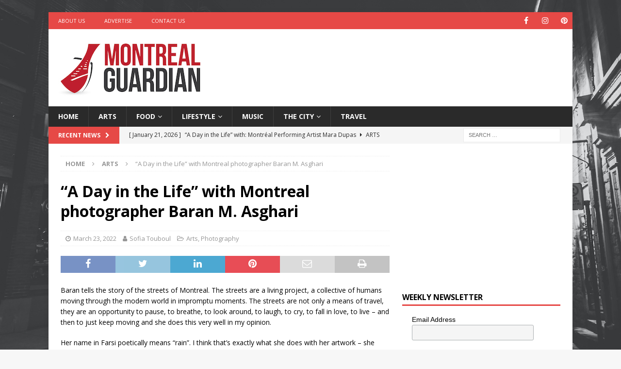

--- FILE ---
content_type: text/html; charset=UTF-8
request_url: https://montrealguardian.com/montreal-artist-baran/
body_size: 93540
content:
<!DOCTYPE html>
<html class="no-js mh-one-sb" lang="en-US">
<head>
<meta charset="UTF-8">
<meta name="viewport" content="width=device-width, initial-scale=1.0">
<link rel="profile" href="https://gmpg.org/xfn/11" />
<meta name='robots' content='index, follow, max-image-preview:large, max-snippet:-1, max-video-preview:-1' />

	<!-- This site is optimized with the Yoast SEO plugin v26.7 - https://yoast.com/wordpress/plugins/seo/ -->
	<title>&quot;A Day in the Life&quot; with Montreal photographer Baran M. Asghari</title>
	<meta name="description" content="Baran tells the story of the streets of Montreal. The streets are a living project, a collective of humans moving through the modern world" />
	<link rel="canonical" href="https://montrealguardian.com/montreal-artist-baran/" />
	<meta property="og:locale" content="en_US" />
	<meta property="og:type" content="article" />
	<meta property="og:title" content="&quot;A Day in the Life&quot; with Montreal photographer Baran M. Asghari" />
	<meta property="og:description" content="Baran tells the story of the streets of Montreal. The streets are a living project, a collective of humans moving through the modern world" />
	<meta property="og:url" content="https://montrealguardian.com/montreal-artist-baran/" />
	<meta property="og:site_name" content="Montréal Guardian" />
	<meta property="article:publisher" content="https://www.facebook.com/montrealguardian" />
	<meta property="article:published_time" content="2022-03-23T03:00:56+00:00" />
	<meta property="article:modified_time" content="2022-03-23T18:22:27+00:00" />
	<meta property="og:image" content="https://montrealguardian.com/wp-content/uploads/2022/03/381-1.jpg" />
	<meta property="og:image:width" content="678" />
	<meta property="og:image:height" content="381" />
	<meta property="og:image:type" content="image/jpeg" />
	<meta name="author" content="Sofia Touboul" />
	<meta name="twitter:card" content="summary_large_image" />
	<meta name="twitter:label1" content="Written by" />
	<meta name="twitter:data1" content="Sofia Touboul" />
	<meta name="twitter:label2" content="Est. reading time" />
	<meta name="twitter:data2" content="6 minutes" />
	<script type="application/ld+json" class="yoast-schema-graph">{"@context":"https://schema.org","@graph":[{"@type":"Article","@id":"https://montrealguardian.com/montreal-artist-baran/#article","isPartOf":{"@id":"https://montrealguardian.com/montreal-artist-baran/"},"author":{"name":"Sofia Touboul","@id":"https://montrealguardian.com/#/schema/person/ea39e035a28985f718466341f7e8e76e"},"headline":"&#8220;A Day in the Life&#8221; with Montreal photographer Baran M. Asghari","datePublished":"2022-03-23T03:00:56+00:00","dateModified":"2022-03-23T18:22:27+00:00","mainEntityOfPage":{"@id":"https://montrealguardian.com/montreal-artist-baran/"},"wordCount":848,"publisher":{"@id":"https://montrealguardian.com/#organization"},"image":{"@id":"https://montrealguardian.com/montreal-artist-baran/#primaryimage"},"thumbnailUrl":"https://montrealguardian.com/wp-content/uploads/2022/03/381-1.jpg","keywords":["“A Day in the Life”","Baran","Baran M. Asghari","photographer"],"articleSection":["Arts","Photography"],"inLanguage":"en-US"},{"@type":"WebPage","@id":"https://montrealguardian.com/montreal-artist-baran/","url":"https://montrealguardian.com/montreal-artist-baran/","name":"\"A Day in the Life\" with Montreal photographer Baran M. Asghari","isPartOf":{"@id":"https://montrealguardian.com/#website"},"primaryImageOfPage":{"@id":"https://montrealguardian.com/montreal-artist-baran/#primaryimage"},"image":{"@id":"https://montrealguardian.com/montreal-artist-baran/#primaryimage"},"thumbnailUrl":"https://montrealguardian.com/wp-content/uploads/2022/03/381-1.jpg","datePublished":"2022-03-23T03:00:56+00:00","dateModified":"2022-03-23T18:22:27+00:00","description":"Baran tells the story of the streets of Montreal. The streets are a living project, a collective of humans moving through the modern world","breadcrumb":{"@id":"https://montrealguardian.com/montreal-artist-baran/#breadcrumb"},"inLanguage":"en-US","potentialAction":[{"@type":"ReadAction","target":["https://montrealguardian.com/montreal-artist-baran/"]}]},{"@type":"ImageObject","inLanguage":"en-US","@id":"https://montrealguardian.com/montreal-artist-baran/#primaryimage","url":"https://montrealguardian.com/wp-content/uploads/2022/03/381-1.jpg","contentUrl":"https://montrealguardian.com/wp-content/uploads/2022/03/381-1.jpg","width":678,"height":381,"caption":"Baran"},{"@type":"BreadcrumbList","@id":"https://montrealguardian.com/montreal-artist-baran/#breadcrumb","itemListElement":[{"@type":"ListItem","position":1,"name":"Home","item":"https://montrealguardian.com/"},{"@type":"ListItem","position":2,"name":"&#8220;A Day in the Life&#8221; with Montreal photographer Baran M. Asghari"}]},{"@type":"WebSite","@id":"https://montrealguardian.com/#website","url":"https://montrealguardian.com/","name":"Montréal Guardian","description":"Arts, Culture and Lifestyle from Montréal","publisher":{"@id":"https://montrealguardian.com/#organization"},"potentialAction":[{"@type":"SearchAction","target":{"@type":"EntryPoint","urlTemplate":"https://montrealguardian.com/?s={search_term_string}"},"query-input":{"@type":"PropertyValueSpecification","valueRequired":true,"valueName":"search_term_string"}}],"inLanguage":"en-US"},{"@type":"Organization","@id":"https://montrealguardian.com/#organization","name":"Montreal Guardian","url":"https://montrealguardian.com/","logo":{"@type":"ImageObject","inLanguage":"en-US","@id":"https://montrealguardian.com/#/schema/logo/image/","url":"https://montrealguardian.com/wp-content/uploads/2021/06/MontrealGuardian_SquareLogo-copy-2-2.jpg","contentUrl":"https://montrealguardian.com/wp-content/uploads/2021/06/MontrealGuardian_SquareLogo-copy-2-2.jpg","width":300,"height":119,"caption":"Montreal Guardian"},"image":{"@id":"https://montrealguardian.com/#/schema/logo/image/"},"sameAs":["https://www.facebook.com/montrealguardian"]},{"@type":"Person","@id":"https://montrealguardian.com/#/schema/person/ea39e035a28985f718466341f7e8e76e","name":"Sofia Touboul","image":{"@type":"ImageObject","inLanguage":"en-US","@id":"https://montrealguardian.com/#/schema/person/image/","url":"https://montrealguardian.com/wp-content/uploads/2022/01/unnamed-1-150x150.jpg","contentUrl":"https://montrealguardian.com/wp-content/uploads/2022/01/unnamed-1-150x150.jpg","caption":"Sofia Touboul"},"description":"Multicultural artist and videographer. Her French and Colombian parents and her childhood in Israel led to a severe coffee, croissant, and shakshuka addiction. Obsessed with Instagram, she loves to share her life experiences. Follow Sofía on Instagram @sofiatouboul","sameAs":["https://instagram.com/sofiatouboul"],"url":"https://montrealguardian.com/author/sofia-touboul/"}]}</script>
	<!-- / Yoast SEO plugin. -->


<link rel='dns-prefetch' href='//fonts.googleapis.com' />
<link rel="alternate" type="application/rss+xml" title="Montréal Guardian &raquo; Feed" href="https://montrealguardian.com/feed/" />
<link rel="alternate" title="oEmbed (JSON)" type="application/json+oembed" href="https://montrealguardian.com/wp-json/oembed/1.0/embed?url=https%3A%2F%2Fmontrealguardian.com%2Fmontreal-artist-baran%2F" />
<link rel="alternate" title="oEmbed (XML)" type="text/xml+oembed" href="https://montrealguardian.com/wp-json/oembed/1.0/embed?url=https%3A%2F%2Fmontrealguardian.com%2Fmontreal-artist-baran%2F&#038;format=xml" />
<style id='wp-img-auto-sizes-contain-inline-css' type='text/css'>
img:is([sizes=auto i],[sizes^="auto," i]){contain-intrinsic-size:3000px 1500px}
/*# sourceURL=wp-img-auto-sizes-contain-inline-css */
</style>
<style id='wp-emoji-styles-inline-css' type='text/css'>

	img.wp-smiley, img.emoji {
		display: inline !important;
		border: none !important;
		box-shadow: none !important;
		height: 1em !important;
		width: 1em !important;
		margin: 0 0.07em !important;
		vertical-align: -0.1em !important;
		background: none !important;
		padding: 0 !important;
	}
/*# sourceURL=wp-emoji-styles-inline-css */
</style>
<style id='wp-block-library-inline-css' type='text/css'>
:root{--wp-block-synced-color:#7a00df;--wp-block-synced-color--rgb:122,0,223;--wp-bound-block-color:var(--wp-block-synced-color);--wp-editor-canvas-background:#ddd;--wp-admin-theme-color:#007cba;--wp-admin-theme-color--rgb:0,124,186;--wp-admin-theme-color-darker-10:#006ba1;--wp-admin-theme-color-darker-10--rgb:0,107,160.5;--wp-admin-theme-color-darker-20:#005a87;--wp-admin-theme-color-darker-20--rgb:0,90,135;--wp-admin-border-width-focus:2px}@media (min-resolution:192dpi){:root{--wp-admin-border-width-focus:1.5px}}.wp-element-button{cursor:pointer}:root .has-very-light-gray-background-color{background-color:#eee}:root .has-very-dark-gray-background-color{background-color:#313131}:root .has-very-light-gray-color{color:#eee}:root .has-very-dark-gray-color{color:#313131}:root .has-vivid-green-cyan-to-vivid-cyan-blue-gradient-background{background:linear-gradient(135deg,#00d084,#0693e3)}:root .has-purple-crush-gradient-background{background:linear-gradient(135deg,#34e2e4,#4721fb 50%,#ab1dfe)}:root .has-hazy-dawn-gradient-background{background:linear-gradient(135deg,#faaca8,#dad0ec)}:root .has-subdued-olive-gradient-background{background:linear-gradient(135deg,#fafae1,#67a671)}:root .has-atomic-cream-gradient-background{background:linear-gradient(135deg,#fdd79a,#004a59)}:root .has-nightshade-gradient-background{background:linear-gradient(135deg,#330968,#31cdcf)}:root .has-midnight-gradient-background{background:linear-gradient(135deg,#020381,#2874fc)}:root{--wp--preset--font-size--normal:16px;--wp--preset--font-size--huge:42px}.has-regular-font-size{font-size:1em}.has-larger-font-size{font-size:2.625em}.has-normal-font-size{font-size:var(--wp--preset--font-size--normal)}.has-huge-font-size{font-size:var(--wp--preset--font-size--huge)}.has-text-align-center{text-align:center}.has-text-align-left{text-align:left}.has-text-align-right{text-align:right}.has-fit-text{white-space:nowrap!important}#end-resizable-editor-section{display:none}.aligncenter{clear:both}.items-justified-left{justify-content:flex-start}.items-justified-center{justify-content:center}.items-justified-right{justify-content:flex-end}.items-justified-space-between{justify-content:space-between}.screen-reader-text{border:0;clip-path:inset(50%);height:1px;margin:-1px;overflow:hidden;padding:0;position:absolute;width:1px;word-wrap:normal!important}.screen-reader-text:focus{background-color:#ddd;clip-path:none;color:#444;display:block;font-size:1em;height:auto;left:5px;line-height:normal;padding:15px 23px 14px;text-decoration:none;top:5px;width:auto;z-index:100000}html :where(.has-border-color){border-style:solid}html :where([style*=border-top-color]){border-top-style:solid}html :where([style*=border-right-color]){border-right-style:solid}html :where([style*=border-bottom-color]){border-bottom-style:solid}html :where([style*=border-left-color]){border-left-style:solid}html :where([style*=border-width]){border-style:solid}html :where([style*=border-top-width]){border-top-style:solid}html :where([style*=border-right-width]){border-right-style:solid}html :where([style*=border-bottom-width]){border-bottom-style:solid}html :where([style*=border-left-width]){border-left-style:solid}html :where(img[class*=wp-image-]){height:auto;max-width:100%}:where(figure){margin:0 0 1em}html :where(.is-position-sticky){--wp-admin--admin-bar--position-offset:var(--wp-admin--admin-bar--height,0px)}@media screen and (max-width:600px){html :where(.is-position-sticky){--wp-admin--admin-bar--position-offset:0px}}

/*# sourceURL=wp-block-library-inline-css */
</style><style id='global-styles-inline-css' type='text/css'>
:root{--wp--preset--aspect-ratio--square: 1;--wp--preset--aspect-ratio--4-3: 4/3;--wp--preset--aspect-ratio--3-4: 3/4;--wp--preset--aspect-ratio--3-2: 3/2;--wp--preset--aspect-ratio--2-3: 2/3;--wp--preset--aspect-ratio--16-9: 16/9;--wp--preset--aspect-ratio--9-16: 9/16;--wp--preset--color--black: #000000;--wp--preset--color--cyan-bluish-gray: #abb8c3;--wp--preset--color--white: #ffffff;--wp--preset--color--pale-pink: #f78da7;--wp--preset--color--vivid-red: #cf2e2e;--wp--preset--color--luminous-vivid-orange: #ff6900;--wp--preset--color--luminous-vivid-amber: #fcb900;--wp--preset--color--light-green-cyan: #7bdcb5;--wp--preset--color--vivid-green-cyan: #00d084;--wp--preset--color--pale-cyan-blue: #8ed1fc;--wp--preset--color--vivid-cyan-blue: #0693e3;--wp--preset--color--vivid-purple: #9b51e0;--wp--preset--gradient--vivid-cyan-blue-to-vivid-purple: linear-gradient(135deg,rgb(6,147,227) 0%,rgb(155,81,224) 100%);--wp--preset--gradient--light-green-cyan-to-vivid-green-cyan: linear-gradient(135deg,rgb(122,220,180) 0%,rgb(0,208,130) 100%);--wp--preset--gradient--luminous-vivid-amber-to-luminous-vivid-orange: linear-gradient(135deg,rgb(252,185,0) 0%,rgb(255,105,0) 100%);--wp--preset--gradient--luminous-vivid-orange-to-vivid-red: linear-gradient(135deg,rgb(255,105,0) 0%,rgb(207,46,46) 100%);--wp--preset--gradient--very-light-gray-to-cyan-bluish-gray: linear-gradient(135deg,rgb(238,238,238) 0%,rgb(169,184,195) 100%);--wp--preset--gradient--cool-to-warm-spectrum: linear-gradient(135deg,rgb(74,234,220) 0%,rgb(151,120,209) 20%,rgb(207,42,186) 40%,rgb(238,44,130) 60%,rgb(251,105,98) 80%,rgb(254,248,76) 100%);--wp--preset--gradient--blush-light-purple: linear-gradient(135deg,rgb(255,206,236) 0%,rgb(152,150,240) 100%);--wp--preset--gradient--blush-bordeaux: linear-gradient(135deg,rgb(254,205,165) 0%,rgb(254,45,45) 50%,rgb(107,0,62) 100%);--wp--preset--gradient--luminous-dusk: linear-gradient(135deg,rgb(255,203,112) 0%,rgb(199,81,192) 50%,rgb(65,88,208) 100%);--wp--preset--gradient--pale-ocean: linear-gradient(135deg,rgb(255,245,203) 0%,rgb(182,227,212) 50%,rgb(51,167,181) 100%);--wp--preset--gradient--electric-grass: linear-gradient(135deg,rgb(202,248,128) 0%,rgb(113,206,126) 100%);--wp--preset--gradient--midnight: linear-gradient(135deg,rgb(2,3,129) 0%,rgb(40,116,252) 100%);--wp--preset--font-size--small: 13px;--wp--preset--font-size--medium: 20px;--wp--preset--font-size--large: 36px;--wp--preset--font-size--x-large: 42px;--wp--preset--spacing--20: 0.44rem;--wp--preset--spacing--30: 0.67rem;--wp--preset--spacing--40: 1rem;--wp--preset--spacing--50: 1.5rem;--wp--preset--spacing--60: 2.25rem;--wp--preset--spacing--70: 3.38rem;--wp--preset--spacing--80: 5.06rem;--wp--preset--shadow--natural: 6px 6px 9px rgba(0, 0, 0, 0.2);--wp--preset--shadow--deep: 12px 12px 50px rgba(0, 0, 0, 0.4);--wp--preset--shadow--sharp: 6px 6px 0px rgba(0, 0, 0, 0.2);--wp--preset--shadow--outlined: 6px 6px 0px -3px rgb(255, 255, 255), 6px 6px rgb(0, 0, 0);--wp--preset--shadow--crisp: 6px 6px 0px rgb(0, 0, 0);}:where(.is-layout-flex){gap: 0.5em;}:where(.is-layout-grid){gap: 0.5em;}body .is-layout-flex{display: flex;}.is-layout-flex{flex-wrap: wrap;align-items: center;}.is-layout-flex > :is(*, div){margin: 0;}body .is-layout-grid{display: grid;}.is-layout-grid > :is(*, div){margin: 0;}:where(.wp-block-columns.is-layout-flex){gap: 2em;}:where(.wp-block-columns.is-layout-grid){gap: 2em;}:where(.wp-block-post-template.is-layout-flex){gap: 1.25em;}:where(.wp-block-post-template.is-layout-grid){gap: 1.25em;}.has-black-color{color: var(--wp--preset--color--black) !important;}.has-cyan-bluish-gray-color{color: var(--wp--preset--color--cyan-bluish-gray) !important;}.has-white-color{color: var(--wp--preset--color--white) !important;}.has-pale-pink-color{color: var(--wp--preset--color--pale-pink) !important;}.has-vivid-red-color{color: var(--wp--preset--color--vivid-red) !important;}.has-luminous-vivid-orange-color{color: var(--wp--preset--color--luminous-vivid-orange) !important;}.has-luminous-vivid-amber-color{color: var(--wp--preset--color--luminous-vivid-amber) !important;}.has-light-green-cyan-color{color: var(--wp--preset--color--light-green-cyan) !important;}.has-vivid-green-cyan-color{color: var(--wp--preset--color--vivid-green-cyan) !important;}.has-pale-cyan-blue-color{color: var(--wp--preset--color--pale-cyan-blue) !important;}.has-vivid-cyan-blue-color{color: var(--wp--preset--color--vivid-cyan-blue) !important;}.has-vivid-purple-color{color: var(--wp--preset--color--vivid-purple) !important;}.has-black-background-color{background-color: var(--wp--preset--color--black) !important;}.has-cyan-bluish-gray-background-color{background-color: var(--wp--preset--color--cyan-bluish-gray) !important;}.has-white-background-color{background-color: var(--wp--preset--color--white) !important;}.has-pale-pink-background-color{background-color: var(--wp--preset--color--pale-pink) !important;}.has-vivid-red-background-color{background-color: var(--wp--preset--color--vivid-red) !important;}.has-luminous-vivid-orange-background-color{background-color: var(--wp--preset--color--luminous-vivid-orange) !important;}.has-luminous-vivid-amber-background-color{background-color: var(--wp--preset--color--luminous-vivid-amber) !important;}.has-light-green-cyan-background-color{background-color: var(--wp--preset--color--light-green-cyan) !important;}.has-vivid-green-cyan-background-color{background-color: var(--wp--preset--color--vivid-green-cyan) !important;}.has-pale-cyan-blue-background-color{background-color: var(--wp--preset--color--pale-cyan-blue) !important;}.has-vivid-cyan-blue-background-color{background-color: var(--wp--preset--color--vivid-cyan-blue) !important;}.has-vivid-purple-background-color{background-color: var(--wp--preset--color--vivid-purple) !important;}.has-black-border-color{border-color: var(--wp--preset--color--black) !important;}.has-cyan-bluish-gray-border-color{border-color: var(--wp--preset--color--cyan-bluish-gray) !important;}.has-white-border-color{border-color: var(--wp--preset--color--white) !important;}.has-pale-pink-border-color{border-color: var(--wp--preset--color--pale-pink) !important;}.has-vivid-red-border-color{border-color: var(--wp--preset--color--vivid-red) !important;}.has-luminous-vivid-orange-border-color{border-color: var(--wp--preset--color--luminous-vivid-orange) !important;}.has-luminous-vivid-amber-border-color{border-color: var(--wp--preset--color--luminous-vivid-amber) !important;}.has-light-green-cyan-border-color{border-color: var(--wp--preset--color--light-green-cyan) !important;}.has-vivid-green-cyan-border-color{border-color: var(--wp--preset--color--vivid-green-cyan) !important;}.has-pale-cyan-blue-border-color{border-color: var(--wp--preset--color--pale-cyan-blue) !important;}.has-vivid-cyan-blue-border-color{border-color: var(--wp--preset--color--vivid-cyan-blue) !important;}.has-vivid-purple-border-color{border-color: var(--wp--preset--color--vivid-purple) !important;}.has-vivid-cyan-blue-to-vivid-purple-gradient-background{background: var(--wp--preset--gradient--vivid-cyan-blue-to-vivid-purple) !important;}.has-light-green-cyan-to-vivid-green-cyan-gradient-background{background: var(--wp--preset--gradient--light-green-cyan-to-vivid-green-cyan) !important;}.has-luminous-vivid-amber-to-luminous-vivid-orange-gradient-background{background: var(--wp--preset--gradient--luminous-vivid-amber-to-luminous-vivid-orange) !important;}.has-luminous-vivid-orange-to-vivid-red-gradient-background{background: var(--wp--preset--gradient--luminous-vivid-orange-to-vivid-red) !important;}.has-very-light-gray-to-cyan-bluish-gray-gradient-background{background: var(--wp--preset--gradient--very-light-gray-to-cyan-bluish-gray) !important;}.has-cool-to-warm-spectrum-gradient-background{background: var(--wp--preset--gradient--cool-to-warm-spectrum) !important;}.has-blush-light-purple-gradient-background{background: var(--wp--preset--gradient--blush-light-purple) !important;}.has-blush-bordeaux-gradient-background{background: var(--wp--preset--gradient--blush-bordeaux) !important;}.has-luminous-dusk-gradient-background{background: var(--wp--preset--gradient--luminous-dusk) !important;}.has-pale-ocean-gradient-background{background: var(--wp--preset--gradient--pale-ocean) !important;}.has-electric-grass-gradient-background{background: var(--wp--preset--gradient--electric-grass) !important;}.has-midnight-gradient-background{background: var(--wp--preset--gradient--midnight) !important;}.has-small-font-size{font-size: var(--wp--preset--font-size--small) !important;}.has-medium-font-size{font-size: var(--wp--preset--font-size--medium) !important;}.has-large-font-size{font-size: var(--wp--preset--font-size--large) !important;}.has-x-large-font-size{font-size: var(--wp--preset--font-size--x-large) !important;}
/*# sourceURL=global-styles-inline-css */
</style>

<style id='classic-theme-styles-inline-css' type='text/css'>
/*! This file is auto-generated */
.wp-block-button__link{color:#fff;background-color:#32373c;border-radius:9999px;box-shadow:none;text-decoration:none;padding:calc(.667em + 2px) calc(1.333em + 2px);font-size:1.125em}.wp-block-file__button{background:#32373c;color:#fff;text-decoration:none}
/*# sourceURL=/wp-includes/css/classic-themes.min.css */
</style>
<link rel='stylesheet' id='dashicons-css' href='https://montrealguardian.com/wp-includes/css/dashicons.min.css?ver=6.9' type='text/css' media='all' />
<link rel='stylesheet' id='admin-bar-css' href='https://montrealguardian.com/wp-includes/css/admin-bar.min.css?ver=6.9' type='text/css' media='all' />
<style id='admin-bar-inline-css' type='text/css'>

    /* Hide CanvasJS credits for P404 charts specifically */
    #p404RedirectChart .canvasjs-chart-credit {
        display: none !important;
    }
    
    #p404RedirectChart canvas {
        border-radius: 6px;
    }

    .p404-redirect-adminbar-weekly-title {
        font-weight: bold;
        font-size: 14px;
        color: #fff;
        margin-bottom: 6px;
    }

    #wpadminbar #wp-admin-bar-p404_free_top_button .ab-icon:before {
        content: "\f103";
        color: #dc3545;
        top: 3px;
    }
    
    #wp-admin-bar-p404_free_top_button .ab-item {
        min-width: 80px !important;
        padding: 0px !important;
    }
    
    /* Ensure proper positioning and z-index for P404 dropdown */
    .p404-redirect-adminbar-dropdown-wrap { 
        min-width: 0; 
        padding: 0;
        position: static !important;
    }
    
    #wpadminbar #wp-admin-bar-p404_free_top_button_dropdown {
        position: static !important;
    }
    
    #wpadminbar #wp-admin-bar-p404_free_top_button_dropdown .ab-item {
        padding: 0 !important;
        margin: 0 !important;
    }
    
    .p404-redirect-dropdown-container {
        min-width: 340px;
        padding: 18px 18px 12px 18px;
        background: #23282d !important;
        color: #fff;
        border-radius: 12px;
        box-shadow: 0 8px 32px rgba(0,0,0,0.25);
        margin-top: 10px;
        position: relative !important;
        z-index: 999999 !important;
        display: block !important;
        border: 1px solid #444;
    }
    
    /* Ensure P404 dropdown appears on hover */
    #wpadminbar #wp-admin-bar-p404_free_top_button .p404-redirect-dropdown-container { 
        display: none !important;
    }
    
    #wpadminbar #wp-admin-bar-p404_free_top_button:hover .p404-redirect-dropdown-container { 
        display: block !important;
    }
    
    #wpadminbar #wp-admin-bar-p404_free_top_button:hover #wp-admin-bar-p404_free_top_button_dropdown .p404-redirect-dropdown-container {
        display: block !important;
    }
    
    .p404-redirect-card {
        background: #2c3338;
        border-radius: 8px;
        padding: 18px 18px 12px 18px;
        box-shadow: 0 2px 8px rgba(0,0,0,0.07);
        display: flex;
        flex-direction: column;
        align-items: flex-start;
        border: 1px solid #444;
    }
    
    .p404-redirect-btn {
        display: inline-block;
        background: #dc3545;
        color: #fff !important;
        font-weight: bold;
        padding: 5px 22px;
        border-radius: 8px;
        text-decoration: none;
        font-size: 17px;
        transition: background 0.2s, box-shadow 0.2s;
        margin-top: 8px;
        box-shadow: 0 2px 8px rgba(220,53,69,0.15);
        text-align: center;
        line-height: 1.6;
    }
    
    .p404-redirect-btn:hover {
        background: #c82333;
        color: #fff !important;
        box-shadow: 0 4px 16px rgba(220,53,69,0.25);
    }
    
    /* Prevent conflicts with other admin bar dropdowns */
    #wpadminbar .ab-top-menu > li:hover > .ab-item,
    #wpadminbar .ab-top-menu > li.hover > .ab-item {
        z-index: auto;
    }
    
    #wpadminbar #wp-admin-bar-p404_free_top_button:hover > .ab-item {
        z-index: 999998 !important;
    }
    
/*# sourceURL=admin-bar-inline-css */
</style>
<link rel='stylesheet' id='ppress-frontend-css' href='https://montrealguardian.com/wp-content/plugins/wp-user-avatar/assets/css/frontend.min.css?ver=4.16.8' type='text/css' media='all' />
<link rel='stylesheet' id='ppress-flatpickr-css' href='https://montrealguardian.com/wp-content/plugins/wp-user-avatar/assets/flatpickr/flatpickr.min.css?ver=4.16.8' type='text/css' media='all' />
<link rel='stylesheet' id='ppress-select2-css' href='https://montrealguardian.com/wp-content/plugins/wp-user-avatar/assets/select2/select2.min.css?ver=6.9' type='text/css' media='all' />
<link rel='stylesheet' id='mh-font-awesome-css' href='https://montrealguardian.com/wp-content/themes/mh-magazine/includes/font-awesome.min.css' type='text/css' media='all' />
<link rel='stylesheet' id='mh-magazine-css' href='https://montrealguardian.com/wp-content/themes/mh-magazine/style.css?ver=3.9.13' type='text/css' media='all' />
<link rel='stylesheet' id='mh-google-fonts-css' href='https://fonts.googleapis.com/css?family=Open+Sans:300,400,400italic,600,700' type='text/css' media='all' />
<script type="text/javascript" src="https://montrealguardian.com/wp-includes/js/jquery/jquery.min.js?ver=3.7.1" id="jquery-core-js"></script>
<script type="text/javascript" src="https://montrealguardian.com/wp-includes/js/jquery/jquery-migrate.min.js?ver=3.4.1" id="jquery-migrate-js"></script>
<script type="text/javascript" src="https://montrealguardian.com/wp-content/plugins/wp-user-avatar/assets/flatpickr/flatpickr.min.js?ver=4.16.8" id="ppress-flatpickr-js"></script>
<script type="text/javascript" src="https://montrealguardian.com/wp-content/plugins/wp-user-avatar/assets/select2/select2.min.js?ver=4.16.8" id="ppress-select2-js"></script>
<script type="text/javascript" src="https://montrealguardian.com/wp-content/themes/mh-magazine/js/scripts.js?ver=3.9.13" id="mh-scripts-js"></script>
<link rel="https://api.w.org/" href="https://montrealguardian.com/wp-json/" /><link rel="alternate" title="JSON" type="application/json" href="https://montrealguardian.com/wp-json/wp/v2/posts/1579" /><link rel="EditURI" type="application/rsd+xml" title="RSD" href="https://montrealguardian.com/xmlrpc.php?rsd" />
<meta name="generator" content="WordPress 6.9" />
<link rel='shortlink' href='https://montrealguardian.com/?p=1579' />
<script async src="https://pagead2.googlesyndication.com/pagead/js/adsbygoogle.js?client=ca-pub-7064642994917100"
     crossorigin="anonymous"></script>

<!-- Google Tag Manager -->
<script>(function(w,d,s,l,i){w[l]=w[l]||[];w[l].push({'gtm.start':
new Date().getTime(),event:'gtm.js'});var f=d.getElementsByTagName(s)[0],
j=d.createElement(s),dl=l!='dataLayer'?'&l='+l:'';j.async=true;j.src=
'https://www.googletagmanager.com/gtm.js?id='+i+dl;f.parentNode.insertBefore(j,f);
})(window,document,'script','dataLayer','GTM-55VDRXN');</script>
<!-- End Google Tag Manager -->

<!---<meta name="google-site-verification" content="1Fm04F_MwSWM89kKH5FaQSnHI0zYMHkQv5C85Jt3kvA" />-->
<meta name="google-site-verification" content="XbdmwTdlOeuyWSnYMnAi9xjeIgHlpQIV4WnRBklDpoM" /><!--[if lt IE 9]>
<script src="https://montrealguardian.com/wp-content/themes/mh-magazine/js/css3-mediaqueries.js"></script>
<![endif]-->
<style type="text/css" id="custom-background-css">
body.custom-background { background-image: url("https://montrealguardian.com/wp-content/uploads/2021/06/montreal.jpg"); background-position: left top; background-size: cover; background-repeat: no-repeat; background-attachment: fixed; }
</style>
	<link rel="icon" href="https://montrealguardian.com/wp-content/uploads/2021/06/cropped-Favicon-32x32.jpg" sizes="32x32" />
<link rel="icon" href="https://montrealguardian.com/wp-content/uploads/2021/06/cropped-Favicon-192x192.jpg" sizes="192x192" />
<link rel="apple-touch-icon" href="https://montrealguardian.com/wp-content/uploads/2021/06/cropped-Favicon-180x180.jpg" />
<meta name="msapplication-TileImage" content="https://montrealguardian.com/wp-content/uploads/2021/06/cropped-Favicon-270x270.jpg" />
</head>
<body data-rsssl=1 id="mh-mobile" class="wp-singular post-template-default single single-post postid-1579 single-format-standard custom-background wp-custom-logo wp-theme-mh-magazine mh-boxed-layout mh-right-sb mh-loop-layout1 mh-widget-layout1" itemscope="itemscope" itemtype="https://schema.org/WebPage">
<div class="mh-container mh-container-outer">
<div class="mh-header-nav-mobile clearfix"></div>
	<div class="mh-preheader">
    	<div class="mh-container mh-container-inner mh-row clearfix">
							<div class="mh-header-bar-content mh-header-bar-top-left mh-col-2-3 clearfix">
											<nav class="mh-navigation mh-header-nav mh-header-nav-top clearfix" itemscope="itemscope" itemtype="https://schema.org/SiteNavigationElement">
							<div class="menu-top-left-menu-container"><ul id="menu-top-left-menu" class="menu"><li id="menu-item-52" class="menu-item menu-item-type-post_type menu-item-object-page menu-item-52"><a href="https://montrealguardian.com/about-montreal-guardian/">About Us</a></li>
<li id="menu-item-53" class="menu-item menu-item-type-post_type menu-item-object-page menu-item-53"><a href="https://montrealguardian.com/advertise-on-montreal-guardian/">Advertise</a></li>
<li id="menu-item-54" class="menu-item menu-item-type-post_type menu-item-object-page menu-item-54"><a href="https://montrealguardian.com/contact-montreal-guardian/">Contact Us</a></li>
</ul></div>						</nav>
									</div>
										<div class="mh-header-bar-content mh-header-bar-top-right mh-col-1-3 clearfix">
											<nav class="mh-social-icons mh-social-nav mh-social-nav-top clearfix" itemscope="itemscope" itemtype="https://schema.org/SiteNavigationElement">
							<div class="menu-social-icons-menu-container"><ul id="menu-social-icons-menu" class="menu"><li id="menu-item-49" class="menu-item menu-item-type-custom menu-item-object-custom menu-item-49"><a href="https://facebook.com/montrealguardian"><i class="fa fa-mh-social"></i><span class="screen-reader-text">Facebook</span></a></li>
<li id="menu-item-51" class="menu-item menu-item-type-custom menu-item-object-custom menu-item-51"><a href="https://instagram.com/montrealguardian"><i class="fa fa-mh-social"></i><span class="screen-reader-text">Instagram</span></a></li>
<li id="menu-item-640" class="menu-item menu-item-type-custom menu-item-object-custom menu-item-640"><a href="https://www.pinterest.com/montrealguardian"><i class="fa fa-mh-social"></i><span class="screen-reader-text">Pinterest</span></a></li>
</ul></div>						</nav>
									</div>
					</div>
	</div>
<header class="mh-header" itemscope="itemscope" itemtype="https://schema.org/WPHeader">
	<div class="mh-container mh-container-inner clearfix">
		<div class="mh-custom-header clearfix">
<div class="mh-header-columns mh-row clearfix">
<div class="mh-col-1-3 mh-site-identity">
<div class="mh-site-logo" role="banner" itemscope="itemscope" itemtype="https://schema.org/Brand">
<a href="https://montrealguardian.com/" class="custom-logo-link" rel="home"><img width="300" height="119" src="https://montrealguardian.com/wp-content/uploads/2021/06/MontrealGuardian_SquareLogo-copy-2-2.jpg" class="custom-logo" alt="Montréal Guardian" decoding="async" /></a></div>
</div>
<aside class="mh-col-2-3 mh-header-widget-2">
<div id="custom_html-8" class="widget_text mh-widget mh-header-2 widget_custom_html"><div class="textwidget custom-html-widget"><script async src="https://pagead2.googlesyndication.com/pagead/js/adsbygoogle.js?client=ca-pub-7064642994917100"
     crossorigin="anonymous"></script>
<!-- MG-Leaderboard -->
<ins class="adsbygoogle"
     style="display:inline-block;width:728px;height:90px"
     data-ad-client="ca-pub-7064642994917100"
     data-ad-slot="9209125311"></ins>
<script>
     (adsbygoogle = window.adsbygoogle || []).push({});
</script></div></div></aside>
</div>
</div>
	</div>
	<div class="mh-main-nav-wrap">
		<nav class="mh-navigation mh-main-nav mh-container mh-container-inner clearfix" itemscope="itemscope" itemtype="https://schema.org/SiteNavigationElement">
			<div class="menu-navigation-container"><ul id="menu-navigation" class="menu"><li id="menu-item-42" class="menu-item menu-item-type-post_type menu-item-object-page menu-item-home menu-item-42"><a href="https://montrealguardian.com/">Home</a></li>
<li id="menu-item-55" class="menu-item menu-item-type-taxonomy menu-item-object-category current-post-ancestor current-menu-parent current-post-parent menu-item-55"><a href="https://montrealguardian.com/category/arts/">Arts</a></li>
<li id="menu-item-56" class="menu-item menu-item-type-taxonomy menu-item-object-category menu-item-has-children menu-item-56"><a href="https://montrealguardian.com/category/food/">Food</a>
<ul class="sub-menu">
	<li id="menu-item-57" class="menu-item menu-item-type-taxonomy menu-item-object-category menu-item-57"><a href="https://montrealguardian.com/category/food/recipes/">Recipes</a></li>
</ul>
</li>
<li id="menu-item-58" class="menu-item menu-item-type-taxonomy menu-item-object-category menu-item-has-children menu-item-58"><a href="https://montrealguardian.com/category/lifestyle/">Lifestyle</a>
<ul class="sub-menu">
	<li id="menu-item-4600" class="menu-item menu-item-type-taxonomy menu-item-object-category menu-item-4600"><a href="https://montrealguardian.com/category/lifestyle/comedy/">Comedy</a></li>
	<li id="menu-item-59" class="menu-item menu-item-type-taxonomy menu-item-object-category menu-item-59"><a href="https://montrealguardian.com/category/lifestyle/pets/">Pets</a></li>
</ul>
</li>
<li id="menu-item-60" class="menu-item menu-item-type-taxonomy menu-item-object-category menu-item-60"><a href="https://montrealguardian.com/category/music/">Music</a></li>
<li id="menu-item-61" class="menu-item menu-item-type-taxonomy menu-item-object-category menu-item-has-children menu-item-61"><a href="https://montrealguardian.com/category/thecity/">The City</a>
<ul class="sub-menu">
	<li id="menu-item-62" class="menu-item menu-item-type-taxonomy menu-item-object-category menu-item-62"><a href="https://montrealguardian.com/category/thecity/business/">Business</a></li>
	<li id="menu-item-63" class="menu-item menu-item-type-taxonomy menu-item-object-category menu-item-63"><a href="https://montrealguardian.com/category/thecity/charity/">Charity</a></li>
	<li id="menu-item-64" class="menu-item menu-item-type-taxonomy menu-item-object-category menu-item-64"><a href="https://montrealguardian.com/category/thecity/history/">History</a></li>
</ul>
</li>
<li id="menu-item-65" class="menu-item menu-item-type-taxonomy menu-item-object-category menu-item-65"><a href="https://montrealguardian.com/category/travel/">Travel</a></li>
</ul></div>		</nav>
	</div>
	</header>
	<div class="mh-subheader">
		<div class="mh-container mh-container-inner mh-row clearfix">
							<div class="mh-header-bar-content mh-header-bar-bottom-left mh-col-2-3 clearfix">
											<div class="mh-header-ticker mh-header-ticker-bottom">
							<div class="mh-ticker-bottom">
			<div class="mh-ticker-title mh-ticker-title-bottom">
			Recent News<i class="fa fa-chevron-right"></i>		</div>
		<div class="mh-ticker-content mh-ticker-content-bottom">
		<ul id="mh-ticker-loop-bottom">				<li class="mh-ticker-item mh-ticker-item-bottom">
					<a href="https://montrealguardian.com/montreal-artist-mara-dupas/" title="“A Day in the Life” with: Montréal Performing Artist Mara Dupas">
						<span class="mh-ticker-item-date mh-ticker-item-date-bottom">
                        	[ January 21, 2026 ]                        </span>
						<span class="mh-ticker-item-title mh-ticker-item-title-bottom">
							“A Day in the Life” with: Montréal Performing Artist Mara Dupas						</span>
													<span class="mh-ticker-item-cat mh-ticker-item-cat-bottom">
								<i class="fa fa-caret-right"></i>
																Arts							</span>
											</a>
				</li>				<li class="mh-ticker-item mh-ticker-item-bottom">
					<a href="https://montrealguardian.com/montreal-charity-st-michaels-mission/" title="Charitable Choices: Andrew Marrocco of St. Michael&#8217;s Mission">
						<span class="mh-ticker-item-date mh-ticker-item-date-bottom">
                        	[ January 20, 2026 ]                        </span>
						<span class="mh-ticker-item-title mh-ticker-item-title-bottom">
							Charitable Choices: Andrew Marrocco of St. Michael&#8217;s Mission						</span>
													<span class="mh-ticker-item-cat mh-ticker-item-cat-bottom">
								<i class="fa fa-caret-right"></i>
																Charity							</span>
											</a>
				</li>				<li class="mh-ticker-item mh-ticker-item-bottom">
					<a href="https://montrealguardian.com/montreal-dog-rosie/" title="Rosie the dog is looking for a new home in the Montréal area">
						<span class="mh-ticker-item-date mh-ticker-item-date-bottom">
                        	[ January 20, 2026 ]                        </span>
						<span class="mh-ticker-item-title mh-ticker-item-title-bottom">
							Rosie the dog is looking for a new home in the Montréal area						</span>
													<span class="mh-ticker-item-cat mh-ticker-item-cat-bottom">
								<i class="fa fa-caret-right"></i>
																Lifestyle							</span>
											</a>
				</li>				<li class="mh-ticker-item mh-ticker-item-bottom">
					<a href="https://montrealguardian.com/montreal-business-prestige-panel/" title="Homegrown Business: Benoit Leduc of Prestige Panel">
						<span class="mh-ticker-item-date mh-ticker-item-date-bottom">
                        	[ January 19, 2026 ]                        </span>
						<span class="mh-ticker-item-title mh-ticker-item-title-bottom">
							Homegrown Business: Benoit Leduc of Prestige Panel						</span>
													<span class="mh-ticker-item-cat mh-ticker-item-cat-bottom">
								<i class="fa fa-caret-right"></i>
																Business							</span>
											</a>
				</li>				<li class="mh-ticker-item mh-ticker-item-bottom">
					<a href="https://montrealguardian.com/montreal-recipe-sausage-pizza-rolls-with-barbecue-sauce/" title="Recipe for Sausage Pizza Rolls with Barbecue Sauce from Armstrong Cheese">
						<span class="mh-ticker-item-date mh-ticker-item-date-bottom">
                        	[ January 18, 2026 ]                        </span>
						<span class="mh-ticker-item-title mh-ticker-item-title-bottom">
							Recipe for Sausage Pizza Rolls with Barbecue Sauce from Armstrong Cheese						</span>
													<span class="mh-ticker-item-cat mh-ticker-item-cat-bottom">
								<i class="fa fa-caret-right"></i>
																Food							</span>
											</a>
				</li>		</ul>
	</div>
</div>						</div>
									</div>
										<div class="mh-header-bar-content mh-header-bar-bottom-right mh-col-1-3 clearfix">
											<aside class="mh-header-search mh-header-search-bottom">
							<form role="search" method="get" class="search-form" action="https://montrealguardian.com/">
				<label>
					<span class="screen-reader-text">Search for:</span>
					<input type="search" class="search-field" placeholder="Search &hellip;" value="" name="s" />
				</label>
				<input type="submit" class="search-submit" value="Search" />
			</form>						</aside>
									</div>
					</div>
	</div>
<div class="mh-wrapper clearfix">
	<div class="mh-main clearfix">
		<div id="main-content" class="mh-content" role="main" itemprop="mainContentOfPage"><nav class="mh-breadcrumb" itemscope itemtype="http://schema.org/BreadcrumbList"><span itemprop="itemListElement" itemscope itemtype="http://schema.org/ListItem"><a href="https://montrealguardian.com" itemprop="item"><span itemprop="name">Home</span></a><meta itemprop="position" content="1" /></span><span class="mh-breadcrumb-delimiter"><i class="fa fa-angle-right"></i></span><span itemprop="itemListElement" itemscope itemtype="http://schema.org/ListItem"><a href="https://montrealguardian.com/category/arts/" itemprop="item"><span itemprop="name">Arts</span></a><meta itemprop="position" content="2" /></span><span class="mh-breadcrumb-delimiter"><i class="fa fa-angle-right"></i></span>&#8220;A Day in the Life&#8221; with Montreal photographer Baran M. Asghari</nav>
<article id="post-1579" class="post-1579 post type-post status-publish format-standard has-post-thumbnail hentry category-arts category-photography tag-a-day-in-the-life tag-baran tag-baran-m-asghari tag-photographer">
	<header class="entry-header clearfix"><h1 class="entry-title">&#8220;A Day in the Life&#8221; with Montreal photographer Baran M. Asghari</h1><div class="mh-meta entry-meta">
<span class="entry-meta-date updated"><i class="fa fa-clock-o"></i><a href="https://montrealguardian.com/2022/03/">March 23, 2022</a></span>
<span class="entry-meta-author author vcard"><i class="fa fa-user"></i><a class="fn" href="https://montrealguardian.com/author/sofia-touboul/">Sofia Touboul</a></span>
<span class="entry-meta-categories"><i class="fa fa-folder-open-o"></i><a href="https://montrealguardian.com/category/arts/" rel="category tag">Arts</a>, <a href="https://montrealguardian.com/category/arts/photography/" rel="category tag">Photography</a></span>
</div>
	</header>
		<div class="entry-content clearfix"><div class="mh-social-top">
<div class="mh-share-buttons clearfix">
	<a class="mh-facebook" href="#" onclick="window.open('https://www.facebook.com/sharer.php?u=https%3A%2F%2Fmontrealguardian.com%2Fmontreal-artist-baran%2F&t=%E2%80%9CA+Day+in+the+Life%E2%80%9D+with+Montreal+photographer+Baran+M.+Asghari', 'facebookShare', 'width=626,height=436'); return false;" title="Share on Facebook">
		<span class="mh-share-button"><i class="fa fa-facebook"></i></span>
	</a>
	<a class="mh-twitter" href="#" onclick="window.open('https://twitter.com/share?text=%E2%80%9CA+Day+in+the+Life%E2%80%9D+with+Montreal+photographer+Baran+M.+Asghari:&url=https%3A%2F%2Fmontrealguardian.com%2Fmontreal-artist-baran%2F', 'twitterShare', 'width=626,height=436'); return false;" title="Tweet This Post">
		<span class="mh-share-button"><i class="fa fa-twitter"></i></span>
	</a>
	<a class="mh-linkedin" href="#" onclick="window.open('https://www.linkedin.com/shareArticle?mini=true&url=https%3A%2F%2Fmontrealguardian.com%2Fmontreal-artist-baran%2F&source=', 'linkedinShare', 'width=626,height=436'); return false;" title="Share on LinkedIn">
		<span class="mh-share-button"><i class="fa fa-linkedin"></i></span>
	</a>
	<a class="mh-pinterest" href="#" onclick="window.open('https://pinterest.com/pin/create/button/?url=https%3A%2F%2Fmontrealguardian.com%2Fmontreal-artist-baran%2F&media=https://montrealguardian.com/wp-content/uploads/2022/03/381-1.jpg&description=%E2%80%9CA+Day+in+the+Life%E2%80%9D+with+Montreal+photographer+Baran+M.+Asghari', 'pinterestShare', 'width=750,height=350'); return false;" title="Pin This Post">
		<span class="mh-share-button"><i class="fa fa-pinterest"></i></span>
	</a>
	<a class="mh-email" href="mailto:?subject=%E2%80%9CA%20Day%20in%20the%20Life%E2%80%9D%20with%20Montreal%20photographer%20Baran%20M.%20Asghari&amp;body=https%3A%2F%2Fmontrealguardian.com%2Fmontreal-artist-baran%2F" title="Send this article to a friend" target="_blank">
		<span class="mh-share-button"><i class="fa fa-envelope-o"></i></span>
	</a>
	<a class="mh-print" href="javascript:window.print()" title="Print this article">
		<span class="mh-share-button"><i class="fa fa-print"></i></span>
	</a>
</div></div>
<p>Baran tells the story of the streets of Montreal. The streets are a living project, a collective of humans moving through the modern world in impromptu moments. The streets are not only a means of travel, they are an opportunity to pause, to breathe, to look around, to laugh, to cry, to fall in love, to live &#8211; and then to just keep moving and she does this very well in my opinion.</p>
<p>Her name in Farsi poetically means “rain”. I think that’s exactly what she does with her artwork &#8211; she observes people through her unique lens and rains stories and emotions through her photos.</p>
<p>I met Baran four years ago, shortly after she arrived in Canada from Tehran. I immediately noticed her profound and sensitive view of the world that surrounds us. I also witnessed her wit and intelligence, her patience and perseverance, as well as the love and passion she displayed in her street photography. We have since become best friends and close collaborators.</p>
<p>Her street photography experience began at the outbreak of the COVID pandemic. Like many, she needed an emotional outlet in the early days of the health measures. She started taking daily photos during her walks to work. She called it “phototherapy”. She published over 1,000 of them in the first year of her Instagram account. This changed her life in unexpected ways. Not only did it free her from the isolation and anxiety she felt, but it also allowed others to connect and share with her similar feelings of being scared by the empty streets and petrified by the lockdowns – feedback she often received. Her hard work and persistence created daily trios that played like a window showing everyone that life was still carrying on in the streets. The smiles were still there, and the streets remained enlightened by its human presence. It also allowed her to experiment even more with the lights and the shadows; the curves and the lines; the movement and the stillness of life.</p>
<p>In her own words, her IG account is about &#8220;Picturing my emotions and stories in a photographic way&#8221;. She does so brilliantly by publishing posts and picture trios that capture the everyday life of passersby, often in a moment of intimate connection with her subjects. Not only does her artwork please the eye, but it also engages the heart and mind of her followers by imbuing her posts with whimsical tones of vulnerability, love, and humanity. Some of her more personal published stories also mirror this atmosphere with the clever use of soundtracks combined with pictures of herself and her closest collaborators.</p>
<p>There is no doubt that her account, and its growth in followers, is a wonderful reflection of her talent. However, it is also a poignant storyboard of the resiliency of Montrealers during unprecedented times. You owe it to yourself to visit her page!</p>
<p><em>-Written by Narge Koohbor &#8211; Close friend</em></p>
<figure id="attachment_1581" aria-describedby="caption-attachment-1581" style="width: 678px" class="wp-caption alignnone"><img fetchpriority="high" decoding="async" class="size-full wp-image-1581" src="https://montrealguardian.com/wp-content/uploads/2022/03/image1.jpg" alt="Baran" width="678" height="948" srcset="https://montrealguardian.com/wp-content/uploads/2022/03/image1.jpg 678w, https://montrealguardian.com/wp-content/uploads/2022/03/image1-215x300.jpg 215w" sizes="(max-width: 678px) 100vw, 678px" /><figcaption id="caption-attachment-1581" class="wp-caption-text">Blending with the streets… Photo by: Artour Koulaev</figcaption></figure>
<figure id="attachment_1582" aria-describedby="caption-attachment-1582" style="width: 678px" class="wp-caption alignnone"><img decoding="async" class="size-full wp-image-1582" src="https://montrealguardian.com/wp-content/uploads/2022/03/image2.jpg" alt="Baran" width="678" height="648" srcset="https://montrealguardian.com/wp-content/uploads/2022/03/image2.jpg 678w, https://montrealguardian.com/wp-content/uploads/2022/03/image2-300x287.jpg 300w" sizes="(max-width: 678px) 100vw, 678px" /><figcaption id="caption-attachment-1582" class="wp-caption-text">From “Moving on” Project<br />Documentary photography is one of the most interesting types of picture taking for me. Snapping moments of my own life allows me to explore this style.</figcaption></figure>
<figure id="attachment_1583" aria-describedby="caption-attachment-1583" style="width: 678px" class="wp-caption alignnone"><img decoding="async" class="size-full wp-image-1583" src="https://montrealguardian.com/wp-content/uploads/2022/03/image3.jpg" alt="" width="678" height="905" srcset="https://montrealguardian.com/wp-content/uploads/2022/03/image3.jpg 678w, https://montrealguardian.com/wp-content/uploads/2022/03/image3-225x300.jpg 225w" sizes="(max-width: 678px) 100vw, 678px" /><figcaption id="caption-attachment-1583" class="wp-caption-text">“Self-portrait through a bus window”<br />I enjoy taking evocative self-portraits with my phone or camera. Portraits which reflect my mood at that specific time.</figcaption></figure>
<figure id="attachment_1584" aria-describedby="caption-attachment-1584" style="width: 678px" class="wp-caption alignnone"><img loading="lazy" decoding="async" class="size-full wp-image-1584" src="https://montrealguardian.com/wp-content/uploads/2022/03/image4.jpg" alt="" width="678" height="871" srcset="https://montrealguardian.com/wp-content/uploads/2022/03/image4.jpg 678w, https://montrealguardian.com/wp-content/uploads/2022/03/image4-234x300.jpg 234w" sizes="auto, (max-width: 678px) 100vw, 678px" /><figcaption id="caption-attachment-1584" class="wp-caption-text">From “Breakfast with light” Project<br />My son is a strong source of inspiration to me. His world as a child and how he sees his surroundings always inspire me to look at everything differently.</figcaption></figure>
<figure id="attachment_1585" aria-describedby="caption-attachment-1585" style="width: 678px" class="wp-caption alignnone"><img loading="lazy" decoding="async" class="size-full wp-image-1585" src="https://montrealguardian.com/wp-content/uploads/2022/03/image5.jpg" alt="" width="678" height="846" srcset="https://montrealguardian.com/wp-content/uploads/2022/03/image5.jpg 678w, https://montrealguardian.com/wp-content/uploads/2022/03/image5-240x300.jpg 240w" sizes="auto, (max-width: 678px) 100vw, 678px" /><figcaption id="caption-attachment-1585" class="wp-caption-text">From “Show me the way home…” Project<br />An unscripted moment of my friend Narges. We often do photo-walks together and explore the streets to take candid shots.</figcaption></figure>
<figure id="attachment_1586" aria-describedby="caption-attachment-1586" style="width: 678px" class="wp-caption alignnone"><img loading="lazy" decoding="async" class="size-full wp-image-1586" src="https://montrealguardian.com/wp-content/uploads/2022/03/image6.jpg" alt="Baran" width="678" height="772" srcset="https://montrealguardian.com/wp-content/uploads/2022/03/image6.jpg 678w, https://montrealguardian.com/wp-content/uploads/2022/03/image6-263x300.jpg 263w" sizes="auto, (max-width: 678px) 100vw, 678px" /><figcaption id="caption-attachment-1586" class="wp-caption-text">From “Streets Mirrors“ Project<br />People are the souls of the streets. Without them, they are just void spaces…</figcaption></figure>
<figure id="attachment_1587" aria-describedby="caption-attachment-1587" style="width: 678px" class="wp-caption alignnone"><img loading="lazy" decoding="async" class="size-full wp-image-1587" src="https://montrealguardian.com/wp-content/uploads/2022/03/image7.jpg" alt="Baran" width="678" height="933" srcset="https://montrealguardian.com/wp-content/uploads/2022/03/image7.jpg 678w, https://montrealguardian.com/wp-content/uploads/2022/03/image7-218x300.jpg 218w" sizes="auto, (max-width: 678px) 100vw, 678px" /><figcaption id="caption-attachment-1587" class="wp-caption-text">Taking portraits has always been challenging for me so I started doing self-portraits to experiment.</figcaption></figure>
<figure id="attachment_1588" aria-describedby="caption-attachment-1588" style="width: 678px" class="wp-caption alignnone"><img loading="lazy" decoding="async" class="size-full wp-image-1588" src="https://montrealguardian.com/wp-content/uploads/2022/03/image8.jpg" alt="" width="678" height="837" srcset="https://montrealguardian.com/wp-content/uploads/2022/03/image8.jpg 678w, https://montrealguardian.com/wp-content/uploads/2022/03/image8-243x300.jpg 243w" sizes="auto, (max-width: 678px) 100vw, 678px" /><figcaption id="caption-attachment-1588" class="wp-caption-text">From “Riding to never…” Project<br />A friend and collaborator, Artour.</figcaption></figure>
<p>***</p>
<p><strong>Which ’hood are you in?</strong></p>
<p>I live in the idyllic Ville de Deux-Montagnes on the outskirts of Montreal.</p>
<p><strong>What do you do?</strong></p>
<p>I work for an international banking and financial services organization on weekdays and on a variety of photography projects with my closest friend and collaborator Narges during my spare time.</p>
<p><strong>What are you currently working on?</strong></p>
<p>I am currently working with a collective of street photographers. We cooperate on a variety of themed projects throughout Montreal’s neighbourhoods. We also attend and capture special events held in some of the city’s larger outdoor venues.</p>
<p>Personally, I am putting together an exhibition of my favourite pictures scheduled to take place later this year.</p>
<p><strong>Where can we find your work?</strong></p>
<p>All my photos and stories can be found on <a href="https://www.instagram.com/clickwhenwordsfail/" target="_blank" rel="noopener nofollow" class="external">Instagram</a>.</p>
<p>&nbsp;</p>
<p>&nbsp;</p>
<div class="mh-social-bottom">
<div class="mh-share-buttons clearfix">
	<a class="mh-facebook" href="#" onclick="window.open('https://www.facebook.com/sharer.php?u=https%3A%2F%2Fmontrealguardian.com%2Fmontreal-artist-baran%2F&t=%E2%80%9CA+Day+in+the+Life%E2%80%9D+with+Montreal+photographer+Baran+M.+Asghari', 'facebookShare', 'width=626,height=436'); return false;" title="Share on Facebook">
		<span class="mh-share-button"><i class="fa fa-facebook"></i></span>
	</a>
	<a class="mh-twitter" href="#" onclick="window.open('https://twitter.com/share?text=%E2%80%9CA+Day+in+the+Life%E2%80%9D+with+Montreal+photographer+Baran+M.+Asghari:&url=https%3A%2F%2Fmontrealguardian.com%2Fmontreal-artist-baran%2F', 'twitterShare', 'width=626,height=436'); return false;" title="Tweet This Post">
		<span class="mh-share-button"><i class="fa fa-twitter"></i></span>
	</a>
	<a class="mh-linkedin" href="#" onclick="window.open('https://www.linkedin.com/shareArticle?mini=true&url=https%3A%2F%2Fmontrealguardian.com%2Fmontreal-artist-baran%2F&source=', 'linkedinShare', 'width=626,height=436'); return false;" title="Share on LinkedIn">
		<span class="mh-share-button"><i class="fa fa-linkedin"></i></span>
	</a>
	<a class="mh-pinterest" href="#" onclick="window.open('https://pinterest.com/pin/create/button/?url=https%3A%2F%2Fmontrealguardian.com%2Fmontreal-artist-baran%2F&media=https://montrealguardian.com/wp-content/uploads/2022/03/381-1.jpg&description=%E2%80%9CA+Day+in+the+Life%E2%80%9D+with+Montreal+photographer+Baran+M.+Asghari', 'pinterestShare', 'width=750,height=350'); return false;" title="Pin This Post">
		<span class="mh-share-button"><i class="fa fa-pinterest"></i></span>
	</a>
	<a class="mh-email" href="mailto:?subject=%E2%80%9CA%20Day%20in%20the%20Life%E2%80%9D%20with%20Montreal%20photographer%20Baran%20M.%20Asghari&amp;body=https%3A%2F%2Fmontrealguardian.com%2Fmontreal-artist-baran%2F" title="Send this article to a friend" target="_blank">
		<span class="mh-share-button"><i class="fa fa-envelope-o"></i></span>
	</a>
	<a class="mh-print" href="javascript:window.print()" title="Print this article">
		<span class="mh-share-button"><i class="fa fa-print"></i></span>
	</a>
</div></div>
	</div><div class="entry-tags clearfix"><i class="fa fa-tag"></i><ul><li><a href="https://montrealguardian.com/tag/a-day-in-the-life/" rel="tag">“A Day in the Life”</a></li><li><a href="https://montrealguardian.com/tag/baran/" rel="tag">Baran</a></li><li><a href="https://montrealguardian.com/tag/baran-m-asghari/" rel="tag">Baran M. Asghari</a></li><li><a href="https://montrealguardian.com/tag/photographer/" rel="tag">photographer</a></li></ul></div><div id="custom_html-9" class="widget_text mh-widget mh-posts-2 widget_custom_html"><div class="textwidget custom-html-widget"><!-- Flipp Controller Tag-->
<script async
src="https://cdn-gateflipp.flippback.com/tag/js/flipptag.js?site_id=1193968"></script>
<script>
window.flippxp = window.flippxp || {run: []};
if (document.documentElement.clientWidth < 500) {
  window.flippxp.run.push(function() {
     window.flippxp.registerSlot("#flipp-ux-slot-bd7wmc5", "Toronto_Guardian", 1193968, [ 263234 ], {userKey: "#PUB_USER_KEY"});
  });
} else {
  window.flippxp.run.push(function() {
     window.flippxp.registerSlot("#flipp-ux-slot-mx9whv3", "Toronto_Guardian", 1193968, [ 263235 ], {userKey: "#PUB_USER_KEY"});
  });
}
</script>


</div></div><div id="custom_html-10" class="widget_text mh-widget mh-posts-2 widget_custom_html"><div class="textwidget custom-html-widget"><!-- Flipp Mobile Anchor Tag admysys.com-->
<div id="flipp-ux-slot-bd7wmc5">
<div class="flipp-ux-header" style="display: none">
<h3>Featured Local Savings</h3>
</div>
</div> </div></div><div id="custom_html-11" class="widget_text mh-widget mh-posts-2 widget_custom_html"><div class="textwidget custom-html-widget"><!-- Flipp Desktop/Tablet Anchor Tag admysys.com-->
<div id="flipp-ux-slot-mx9whv3">
<div class="flipp-ux-header" style="display: none">
<h3>Featured Local Savings</h3>
</div>
</div></div></div></article><div class="mh-author-box clearfix">
	<figure class="mh-author-box-avatar">
		<img data-del="avatar" src='https://montrealguardian.com/wp-content/uploads/2022/01/unnamed-1-150x150.jpg' class='avatar pp-user-avatar avatar-125 photo ' height='125' width='125'/>	</figure>
	<div class="mh-author-box-header">
		<span class="mh-author-box-name">
			About Sofia Touboul		</span>
					<span class="mh-author-box-postcount">
				<a href="https://montrealguardian.com/author/sofia-touboul/" title="More articles written by Sofia Touboul'">
					160 Articles				</a>
			</span>
			</div>
			<div class="mh-author-box-bio">
			Multicultural artist and videographer. Her French and Colombian parents and her childhood in Israel led to a severe coffee, croissant, and shakshuka addiction.

Obsessed with Instagram, she loves to share her life experiences. Follow Sofía on Instagram @sofiatouboul		</div>
				<div class="mh-author-box-contact">
																	<a class="mh-author-box-instagram" href="https://instagram.com/sofiatouboul" title="Follow Sofia Touboul on Instagram" target="_blank">
						<i class="fa fa-instagram"></i>
						<span class="screen-reader-text">Instagram</span>
					</a>
																							</div></div><nav class="mh-post-nav mh-row clearfix" itemscope="itemscope" itemtype="https://schema.org/SiteNavigationElement">
<div class="mh-col-1-2 mh-post-nav-item mh-post-nav-prev">
<a href="https://montrealguardian.com/montreal-charity-chez-doris/" rel="prev"><img width="80" height="60" src="https://montrealguardian.com/wp-content/uploads/2022/03/381-5-80x60.jpg" class="attachment-mh-magazine-small size-mh-magazine-small wp-post-image" alt="Chez Doris" decoding="async" loading="lazy" srcset="https://montrealguardian.com/wp-content/uploads/2022/03/381-5-80x60.jpg 80w, https://montrealguardian.com/wp-content/uploads/2022/03/381-5-326x245.jpg 326w" sizes="auto, (max-width: 80px) 100vw, 80px" /><span>Previous</span><p>Charitable Choices: Marina Boulos-Winton of Chez Doris</p></a></div>
<div class="mh-col-1-2 mh-post-nav-item mh-post-nav-next">
<a href="https://montrealguardian.com/montreal-music-sophia-bel/" rel="next"><img width="80" height="60" src="https://montrealguardian.com/wp-content/uploads/2022/03/381-6-e1646173280820-80x60.jpg" class="attachment-mh-magazine-small size-mh-magazine-small wp-post-image" alt="Sophia Bel" decoding="async" loading="lazy" srcset="https://montrealguardian.com/wp-content/uploads/2022/03/381-6-e1646173280820-80x60.jpg 80w, https://montrealguardian.com/wp-content/uploads/2022/03/381-6-e1646173280820-326x245.jpg 326w" sizes="auto, (max-width: 80px) 100vw, 80px" /><span>Next</span><p>&#8220;Five Minutes With&#8221; alternative pop artist, Sophia Bel</p></a></div>
</nav>
<section class="mh-related-content">
<h3 class="mh-widget-title mh-related-content-title">
<span class="mh-widget-title-inner">Related Articles</span></h3>
<div class="mh-related-wrap mh-row clearfix">
<div class="mh-col-1-3 mh-posts-grid-col clearfix">
<article class="post-4216 format-standard mh-posts-grid-item clearfix">
	<figure class="mh-posts-grid-thumb">
		<a class="mh-thumb-icon mh-thumb-icon-small-mobile" href="https://montrealguardian.com/montreal-artist-russell-brooks/" title="&#8220;A Day in the Life&#8221; with Author Russell Brooks"><img width="326" height="245" src="https://montrealguardian.com/wp-content/uploads/2023/03/At-book-fair-326x245.jpg" class="attachment-mh-magazine-medium size-mh-magazine-medium wp-post-image" alt="Russell Brooks" decoding="async" loading="lazy" srcset="https://montrealguardian.com/wp-content/uploads/2023/03/At-book-fair-326x245.jpg 326w, https://montrealguardian.com/wp-content/uploads/2023/03/At-book-fair-80x60.jpg 80w" sizes="auto, (max-width: 326px) 100vw, 326px" />		</a>
					<div class="mh-image-caption mh-posts-grid-caption">
				Arts			</div>
			</figure>
	<h3 class="entry-title mh-posts-grid-title">
		<a href="https://montrealguardian.com/montreal-artist-russell-brooks/" title="&#8220;A Day in the Life&#8221; with Author Russell Brooks" rel="bookmark">
			&#8220;A Day in the Life&#8221; with Author Russell Brooks		</a>
	</h3>
	<div class="mh-meta entry-meta">
<span class="entry-meta-date updated"><i class="fa fa-clock-o"></i><a href="https://montrealguardian.com/2023/04/">April 12, 2023</a></span>
<span class="entry-meta-author author vcard"><i class="fa fa-user"></i><a class="fn" href="https://montrealguardian.com/author/demian-vernieri/">Demian Vernieri</a></span>
<span class="entry-meta-categories"><i class="fa fa-folder-open-o"></i><a href="https://montrealguardian.com/category/arts/" rel="category tag">Arts</a>, <a href="https://montrealguardian.com/category/arts/literature/" rel="category tag">Literature</a></span>
</div>
	<div class="mh-posts-grid-excerpt clearfix">
		<div class="mh-excerpt"><p>8-years of age separate my younger brother Russell Brooks and me. This age gap likely contributed to him choosing different interests and paths. At an early age, he always showed determination to achieve any goal <a class="mh-excerpt-more" href="https://montrealguardian.com/montreal-artist-russell-brooks/" title="&#8220;A Day in the Life&#8221; with Author Russell Brooks">[&#8230;]</a></p>
</div>	</div>
</article></div>
<div class="mh-col-1-3 mh-posts-grid-col clearfix">
<article class="post-4675 format-standard mh-posts-grid-item clearfix">
	<figure class="mh-posts-grid-thumb">
		<a class="mh-thumb-icon mh-thumb-icon-small-mobile" href="https://montrealguardian.com/montreal-artist-jamal-azemar/" title="&#8220;A Day in the Life&#8221; with Montreal Actor Jamal Azémar"><img width="326" height="245" src="https://montrealguardian.com/wp-content/uploads/2023/05/2-1-326x245.jpg" class="attachment-mh-magazine-medium size-mh-magazine-medium wp-post-image" alt="Jamal Azemar" decoding="async" loading="lazy" srcset="https://montrealguardian.com/wp-content/uploads/2023/05/2-1-326x245.jpg 326w, https://montrealguardian.com/wp-content/uploads/2023/05/2-1-80x60.jpg 80w" sizes="auto, (max-width: 326px) 100vw, 326px" />		</a>
					<div class="mh-image-caption mh-posts-grid-caption">
				Arts			</div>
			</figure>
	<h3 class="entry-title mh-posts-grid-title">
		<a href="https://montrealguardian.com/montreal-artist-jamal-azemar/" title="&#8220;A Day in the Life&#8221; with Montreal Actor Jamal Azémar" rel="bookmark">
			&#8220;A Day in the Life&#8221; with Montreal Actor Jamal Azémar		</a>
	</h3>
	<div class="mh-meta entry-meta">
<span class="entry-meta-date updated"><i class="fa fa-clock-o"></i><a href="https://montrealguardian.com/2023/05/">May 31, 2023</a></span>
<span class="entry-meta-author author vcard"><i class="fa fa-user"></i><a class="fn" href="https://montrealguardian.com/author/demian-vernieri/">Demian Vernieri</a></span>
<span class="entry-meta-categories"><i class="fa fa-folder-open-o"></i><a href="https://montrealguardian.com/category/arts/" rel="category tag">Arts</a>, <a href="https://montrealguardian.com/category/arts/performingarts/" rel="category tag">Performing Arts</a></span>
</div>
	<div class="mh-posts-grid-excerpt clearfix">
		<div class="mh-excerpt"><p>Jamal Azémar is a bilingual actor hailing from the city of Montreal. Born to Haitian immigrants, Jamal is deeply proud of his heritage, which serves as a powerful influence in both his personal and professional <a class="mh-excerpt-more" href="https://montrealguardian.com/montreal-artist-jamal-azemar/" title="&#8220;A Day in the Life&#8221; with Montreal Actor Jamal Azémar">[&#8230;]</a></p>
</div>	</div>
</article></div>
<div class="mh-col-1-3 mh-posts-grid-col clearfix">
<article class="post-11253 format-standard mh-posts-grid-item clearfix">
	<figure class="mh-posts-grid-thumb">
		<a class="mh-thumb-icon mh-thumb-icon-small-mobile" href="https://montrealguardian.com/montreal-artist-yashowardhan-kauns/" title="&#8220;A Day in the Life&#8221; with: Montréal Multidisciplinary Artist Yashowardhan Kauns"><img width="326" height="245" src="https://montrealguardian.com/wp-content/uploads/2025/08/381-1-326x245.jpg" class="attachment-mh-magazine-medium size-mh-magazine-medium wp-post-image" alt="Yashowardhan Kauns" decoding="async" loading="lazy" srcset="https://montrealguardian.com/wp-content/uploads/2025/08/381-1-326x245.jpg 326w, https://montrealguardian.com/wp-content/uploads/2025/08/381-1-80x60.jpg 80w" sizes="auto, (max-width: 326px) 100vw, 326px" />		</a>
					<div class="mh-image-caption mh-posts-grid-caption">
				Arts			</div>
			</figure>
	<h3 class="entry-title mh-posts-grid-title">
		<a href="https://montrealguardian.com/montreal-artist-yashowardhan-kauns/" title="&#8220;A Day in the Life&#8221; with: Montréal Multidisciplinary Artist Yashowardhan Kauns" rel="bookmark">
			&#8220;A Day in the Life&#8221; with: Montréal Multidisciplinary Artist Yashowardhan Kauns		</a>
	</h3>
	<div class="mh-meta entry-meta">
<span class="entry-meta-date updated"><i class="fa fa-clock-o"></i><a href="https://montrealguardian.com/2025/08/">August 6, 2025</a></span>
<span class="entry-meta-author author vcard"><i class="fa fa-user"></i><a class="fn" href="https://montrealguardian.com/author/mira-m-bhatt/">Mira Bhatt</a></span>
<span class="entry-meta-categories"><i class="fa fa-folder-open-o"></i><a href="https://montrealguardian.com/category/arts/" rel="category tag">Arts</a>, <a href="https://montrealguardian.com/category/arts/visualarts/" rel="category tag">Visual Arts</a></span>
</div>
	<div class="mh-posts-grid-excerpt clearfix">
		<div class="mh-excerpt"><p>La pluralité dans la singularité &#8211; Il a environ 4 ans, j’ai fait la connaissance de Yashowardhan Kauns. Un personnage réfléchi, charismatique et doté d&#8217;un fort sens du leadership par sa capacité à motiver celles et <a class="mh-excerpt-more" href="https://montrealguardian.com/montreal-artist-yashowardhan-kauns/" title="&#8220;A Day in the Life&#8221; with: Montréal Multidisciplinary Artist Yashowardhan Kauns">[&#8230;]</a></p>
</div>	</div>
</article></div>
</div>
</section>
		</div>
			<aside class="mh-widget-col-1 mh-sidebar" itemscope="itemscope" itemtype="https://schema.org/WPSideBar"><div id="custom_html-2" class="widget_text mh-widget widget_custom_html"><div class="textwidget custom-html-widget"><script async src="https://pagead2.googlesyndication.com/pagead/js/adsbygoogle.js?client=ca-pub-7064642994917100"
     crossorigin="anonymous"></script>
<!-- MG-Posts-BB -->
<ins class="adsbygoogle"
     style="display:inline-block;width:300px;height:250px"
     data-ad-client="ca-pub-7064642994917100"
     data-ad-slot="1555024247"></ins>
<script>
     (adsbygoogle = window.adsbygoogle || []).push({});
</script></div></div><div id="custom_html-5" class="widget_text mh-widget widget_custom_html"><h4 class="mh-widget-title"><span class="mh-widget-title-inner">Weekly Newsletter</span></h4><div class="textwidget custom-html-widget"><!-- Begin Mailchimp Signup Form -->
<link href="//cdn-images.mailchimp.com/embedcode/classic-071822.css" rel="stylesheet" type="text/css">
<style type="text/css">
	#mc_embed_signup{background:#fff; clear:left; font:14px Helvetica,Arial,sans-serif;  width:300px;}
	/* Add your own Mailchimp form style overrides in your site stylesheet or in this style block.
	   We recommend moving this block and the preceding CSS link to the HEAD of your HTML file. */
</style>
<div id="mc_embed_signup">
    <form action="https://torontoguardian.us6.list-manage.com/subscribe/post?u=6a8f8250d3&amp;id=2e6cf749d0&amp;f_id=004e2de3f0" method="post" id="mc-embedded-subscribe-form" name="mc-embedded-subscribe-form" class="validate" target="_blank" novalidate>
        <div id="mc_embed_signup_scroll">
<div class="mc-field-group">
	<label for="mce-EMAIL">Email Address
</label>
	<input type="email" value="" name="EMAIL" class="required email" id="mce-EMAIL" required>
	<span id="mce-EMAIL-HELPERTEXT" class="helper_text"></span>
</div>
<div class="mc-field-group">
	<label for="mce-FNAME">First Name
</label>
	<input type="text" value="" name="FNAME" class="required" id="mce-FNAME" required>
	<span id="mce-FNAME-HELPERTEXT" class="helper_text"></span>
</div>
<div class="mc-field-group">
	<label for="mce-LNAME">Last Name
</label>
	<input type="text" value="" name="LNAME" class="required" id="mce-LNAME" required>
	<span id="mce-LNAME-HELPERTEXT" class="helper_text"></span>
</div>
	<div id="mce-responses" class="clear">
		<div class="response" id="mce-error-response" style="display:none"></div>
		<div class="response" id="mce-success-response" style="display:none"></div>
	</div>    <!-- real people should not fill this in and expect good things - do not remove this or risk form bot signups-->
    <div style="position: absolute; left: -5000px;" aria-hidden="true"><input type="text" name="b_6a8f8250d3_2e6cf749d0" tabindex="-1" value=""></div>
    <div class="clear"><input type="submit" value="Subscribe" name="subscribe" id="mc-embedded-subscribe" class="button"></div>
    </div>
</form>
</div>
<script type='text/javascript' src='//s3.amazonaws.com/downloads.mailchimp.com/js/mc-validate.js'></script><script type='text/javascript'>(function($) {window.fnames = new Array(); window.ftypes = new Array();fnames[0]='EMAIL';ftypes[0]='email';fnames[1]='FNAME';ftypes[1]='text';fnames[2]='LNAME';ftypes[2]='text';fnames[3]='ADDRESS';ftypes[3]='address';fnames[4]='PHONE';ftypes[4]='phone';}(jQuery));var $mcj = jQuery.noConflict(true);</script>
<!--End mc_embed_signup--></div></div><div id="mh_magazine_custom_posts-2" class="mh-widget mh_magazine_custom_posts"><h4 class="mh-widget-title"><span class="mh-widget-title-inner">Most Recent Posts</span></h4>			<ul class="mh-custom-posts-widget clearfix"> 						<li class="mh-custom-posts-item mh-custom-posts-small clearfix post-12584 post type-post status-publish format-standard has-post-thumbnail category-arts category-performingarts tag-a-day-in-the-life tag-artist tag-arts tag-mara-dupas tag-performing-arts">
															<figure class="mh-custom-posts-thumb">
									<a class="mh-thumb-icon mh-thumb-icon-small" href="https://montrealguardian.com/montreal-artist-mara-dupas/" title="“A Day in the Life” with: Montréal Performing Artist Mara Dupas"><img width="80" height="60" src="https://montrealguardian.com/wp-content/uploads/2026/01/381-18-80x60.jpg" class="attachment-mh-magazine-small size-mh-magazine-small wp-post-image" alt="Mara Dupas" decoding="async" loading="lazy" srcset="https://montrealguardian.com/wp-content/uploads/2026/01/381-18-80x60.jpg 80w, https://montrealguardian.com/wp-content/uploads/2026/01/381-18-326x245.jpg 326w" sizes="auto, (max-width: 80px) 100vw, 80px" />									</a>
								</figure>
														<div class="mh-custom-posts-header">
								<div class="mh-custom-posts-small-title">
									<a href="https://montrealguardian.com/montreal-artist-mara-dupas/" title="“A Day in the Life” with: Montréal Performing Artist Mara Dupas">
                                        “A Day in the Life” with: Montréal Performing Artist Mara Dupas									</a>
								</div>
								<div class="mh-meta entry-meta">
<span class="entry-meta-date updated"><i class="fa fa-clock-o"></i><a href="https://montrealguardian.com/2026/01/">January 21, 2026</a></span>
</div>
							</div>
						</li>						<li class="mh-custom-posts-item mh-custom-posts-small clearfix post-12521 post type-post status-publish format-standard has-post-thumbnail category-charity category-thecity tag-charitable-choices tag-charity tag-donate tag-non-profit tag-st-michaels-mission tag-volunteer tag-volunteering">
															<figure class="mh-custom-posts-thumb">
									<a class="mh-thumb-icon mh-thumb-icon-small" href="https://montrealguardian.com/montreal-charity-st-michaels-mission/" title="Charitable Choices: Andrew Marrocco of St. Michael&#8217;s Mission"><img width="80" height="60" src="https://montrealguardian.com/wp-content/uploads/2026/01/381-11-80x60.jpg" class="attachment-mh-magazine-small size-mh-magazine-small wp-post-image" alt="St. Michael&#039;s Mission" decoding="async" loading="lazy" srcset="https://montrealguardian.com/wp-content/uploads/2026/01/381-11-80x60.jpg 80w, https://montrealguardian.com/wp-content/uploads/2026/01/381-11-326x245.jpg 326w" sizes="auto, (max-width: 80px) 100vw, 80px" />									</a>
								</figure>
														<div class="mh-custom-posts-header">
								<div class="mh-custom-posts-small-title">
									<a href="https://montrealguardian.com/montreal-charity-st-michaels-mission/" title="Charitable Choices: Andrew Marrocco of St. Michael&#8217;s Mission">
                                        Charitable Choices: Andrew Marrocco of St. Michael&#8217;s Mission									</a>
								</div>
								<div class="mh-meta entry-meta">
<span class="entry-meta-date updated"><i class="fa fa-clock-o"></i><a href="https://montrealguardian.com/2026/01/">January 20, 2026</a></span>
</div>
							</div>
						</li>						<li class="mh-custom-posts-item mh-custom-posts-small clearfix post-12540 post type-post status-publish format-standard has-post-thumbnail category-lifestyle category-pets tag-adopt-a-dog tag-adopt-a-pet tag-dog tag-pet tag-rosie">
															<figure class="mh-custom-posts-thumb">
									<a class="mh-thumb-icon mh-thumb-icon-small" href="https://montrealguardian.com/montreal-dog-rosie/" title="Rosie the dog is looking for a new home in the Montréal area"><img width="80" height="60" src="https://montrealguardian.com/wp-content/uploads/2026/01/381-14-80x60.jpg" class="attachment-mh-magazine-small size-mh-magazine-small wp-post-image" alt="Rosie" decoding="async" loading="lazy" srcset="https://montrealguardian.com/wp-content/uploads/2026/01/381-14-80x60.jpg 80w, https://montrealguardian.com/wp-content/uploads/2026/01/381-14-326x245.jpg 326w" sizes="auto, (max-width: 80px) 100vw, 80px" />									</a>
								</figure>
														<div class="mh-custom-posts-header">
								<div class="mh-custom-posts-small-title">
									<a href="https://montrealguardian.com/montreal-dog-rosie/" title="Rosie the dog is looking for a new home in the Montréal area">
                                        Rosie the dog is looking for a new home in the Montréal area									</a>
								</div>
								<div class="mh-meta entry-meta">
<span class="entry-meta-date updated"><i class="fa fa-clock-o"></i><a href="https://montrealguardian.com/2026/01/">January 20, 2026</a></span>
</div>
							</div>
						</li>						<li class="mh-custom-posts-item mh-custom-posts-small clearfix post-12516 post type-post status-publish format-standard has-post-thumbnail category-business category-thecity tag-homegrown-business tag-local-business tag-prestige-panel">
															<figure class="mh-custom-posts-thumb">
									<a class="mh-thumb-icon mh-thumb-icon-small" href="https://montrealguardian.com/montreal-business-prestige-panel/" title="Homegrown Business: Benoit Leduc of Prestige Panel"><img width="80" height="60" src="https://montrealguardian.com/wp-content/uploads/2026/01/381-10-80x60.jpg" class="attachment-mh-magazine-small size-mh-magazine-small wp-post-image" alt="Prestige Panel" decoding="async" loading="lazy" srcset="https://montrealguardian.com/wp-content/uploads/2026/01/381-10-80x60.jpg 80w, https://montrealguardian.com/wp-content/uploads/2026/01/381-10-326x245.jpg 326w" sizes="auto, (max-width: 80px) 100vw, 80px" />									</a>
								</figure>
														<div class="mh-custom-posts-header">
								<div class="mh-custom-posts-small-title">
									<a href="https://montrealguardian.com/montreal-business-prestige-panel/" title="Homegrown Business: Benoit Leduc of Prestige Panel">
                                        Homegrown Business: Benoit Leduc of Prestige Panel									</a>
								</div>
								<div class="mh-meta entry-meta">
<span class="entry-meta-date updated"><i class="fa fa-clock-o"></i><a href="https://montrealguardian.com/2026/01/">January 19, 2026</a></span>
</div>
							</div>
						</li>						<li class="mh-custom-posts-item mh-custom-posts-small clearfix post-12489 post type-post status-publish format-standard has-post-thumbnail category-food category-recipes tag-armstrong-cheese tag-food tag-foodie tag-pizza tag-recipe tag-sausage">
															<figure class="mh-custom-posts-thumb">
									<a class="mh-thumb-icon mh-thumb-icon-small" href="https://montrealguardian.com/montreal-recipe-sausage-pizza-rolls-with-barbecue-sauce/" title="Recipe for Sausage Pizza Rolls with Barbecue Sauce from Armstrong Cheese"><img width="80" height="60" src="https://montrealguardian.com/wp-content/uploads/2026/01/381Sausage-Pizza-Rolls-with-Barbecue-Sauce-80x60.jpg" class="attachment-mh-magazine-small size-mh-magazine-small wp-post-image" alt="Recipe for Sausage Pizza Rolls with Barbecue Sauce" decoding="async" loading="lazy" srcset="https://montrealguardian.com/wp-content/uploads/2026/01/381Sausage-Pizza-Rolls-with-Barbecue-Sauce-80x60.jpg 80w, https://montrealguardian.com/wp-content/uploads/2026/01/381Sausage-Pizza-Rolls-with-Barbecue-Sauce-326x245.jpg 326w" sizes="auto, (max-width: 80px) 100vw, 80px" />									</a>
								</figure>
														<div class="mh-custom-posts-header">
								<div class="mh-custom-posts-small-title">
									<a href="https://montrealguardian.com/montreal-recipe-sausage-pizza-rolls-with-barbecue-sauce/" title="Recipe for Sausage Pizza Rolls with Barbecue Sauce from Armstrong Cheese">
                                        Recipe for Sausage Pizza Rolls with Barbecue Sauce from Armstrong Cheese									</a>
								</div>
								<div class="mh-meta entry-meta">
<span class="entry-meta-date updated"><i class="fa fa-clock-o"></i><a href="https://montrealguardian.com/2026/01/">January 18, 2026</a></span>
</div>
							</div>
						</li>			</ul></div><div id="custom_html-3" class="widget_text mh-widget widget_custom_html"><div class="textwidget custom-html-widget"><script async src="https://pagead2.googlesyndication.com/pagead/js/adsbygoogle.js?client=ca-pub-7064642994917100"
     crossorigin="anonymous"></script>
<!-- MG-Posts2-BB -->
<ins class="adsbygoogle"
     style="display:inline-block;width:300px;height:250px"
     data-ad-client="ca-pub-7064642994917100"
     data-ad-slot="5401742246"></ins>
<script>
     (adsbygoogle = window.adsbygoogle || []).push({});
</script></div></div>	</aside>	</div>
    </div>
<footer class="mh-footer" itemscope="itemscope" itemtype="https://schema.org/WPFooter">
<div class="mh-container mh-container-inner mh-footer-widgets mh-row clearfix">
<div class="mh-col-1-3 mh-widget-col-1 mh-footer-3-cols  mh-footer-area mh-footer-2">
<div id="pages-2" class="mh-footer-widget widget_pages"><h6 class="mh-widget-title mh-footer-widget-title"><span class="mh-widget-title-inner mh-footer-widget-title-inner">Montréal Guardian</span></h6>
			<ul>
				<li class="page_item page-item-34"><a href="https://montrealguardian.com/about-montreal-guardian/">About Montréal Guardian</a></li>
<li class="page_item page-item-38"><a href="https://montrealguardian.com/advertise-on-montreal-guardian/">Advertise on Montréal Guardian</a></li>
<li class="page_item page-item-40"><a href="https://montrealguardian.com/contact-montreal-guardian/">Contact Montréal Guardian</a></li>
<li class="page_item page-item-3"><a href="https://montrealguardian.com/privacy-policy/">Privacy Policy</a></li>
<li class="page_item page-item-138"><a href="https://montrealguardian.com/terms-of-service/">Terms of Service</a></li>
			</ul>

			</div></div>
<div class="mh-col-1-3 mh-widget-col-1 mh-footer-3-cols  mh-footer-area mh-footer-3">
<div id="meta-3" class="mh-footer-widget widget_meta"><h6 class="mh-widget-title mh-footer-widget-title"><span class="mh-widget-title-inner mh-footer-widget-title-inner">Login</span></h6>
		<ul>
						<li><a rel="nofollow" href="https://montrealguardian.com/wp-login.php">Log in</a></li>
			<li><a href="https://montrealguardian.com/feed/">Entries feed</a></li>
			<li><a href="https://montrealguardian.com/comments/feed/">Comments feed</a></li>

			<li><a href="https://wordpress.org/">WordPress.org</a></li>
		</ul>

		</div></div>
<div class="mh-col-1-3 mh-widget-col-1 mh-footer-3-cols  mh-footer-area mh-footer-4">
<div id="text-2" class="mh-footer-widget widget_text"><h6 class="mh-widget-title mh-footer-widget-title"><span class="mh-widget-title-inner mh-footer-widget-title-inner">About Us</span></h6>			<div class="textwidget"><p>A Montréal-centric online lifestyle magazine focusing on arts, culture, food, history, lifestyle &amp; more.</p>
</div>
		</div><div id="archives-3" class="mh-footer-widget widget_archive"><h6 class="mh-widget-title mh-footer-widget-title"><span class="mh-widget-title-inner mh-footer-widget-title-inner">Archive</span></h6>		<label class="screen-reader-text" for="archives-dropdown-3">Archive</label>
		<select id="archives-dropdown-3" name="archive-dropdown">
			
			<option value="">Select Month</option>
				<option value='https://montrealguardian.com/2026/01/'> January 2026 </option>
	<option value='https://montrealguardian.com/2025/12/'> December 2025 </option>
	<option value='https://montrealguardian.com/2025/11/'> November 2025 </option>
	<option value='https://montrealguardian.com/2025/10/'> October 2025 </option>
	<option value='https://montrealguardian.com/2025/09/'> September 2025 </option>
	<option value='https://montrealguardian.com/2025/08/'> August 2025 </option>
	<option value='https://montrealguardian.com/2025/07/'> July 2025 </option>
	<option value='https://montrealguardian.com/2025/06/'> June 2025 </option>
	<option value='https://montrealguardian.com/2025/05/'> May 2025 </option>
	<option value='https://montrealguardian.com/2025/04/'> April 2025 </option>
	<option value='https://montrealguardian.com/2025/03/'> March 2025 </option>
	<option value='https://montrealguardian.com/2025/02/'> February 2025 </option>
	<option value='https://montrealguardian.com/2025/01/'> January 2025 </option>
	<option value='https://montrealguardian.com/2024/12/'> December 2024 </option>
	<option value='https://montrealguardian.com/2024/11/'> November 2024 </option>
	<option value='https://montrealguardian.com/2024/10/'> October 2024 </option>
	<option value='https://montrealguardian.com/2024/09/'> September 2024 </option>
	<option value='https://montrealguardian.com/2024/08/'> August 2024 </option>
	<option value='https://montrealguardian.com/2024/07/'> July 2024 </option>
	<option value='https://montrealguardian.com/2024/06/'> June 2024 </option>
	<option value='https://montrealguardian.com/2024/05/'> May 2024 </option>
	<option value='https://montrealguardian.com/2024/04/'> April 2024 </option>
	<option value='https://montrealguardian.com/2024/03/'> March 2024 </option>
	<option value='https://montrealguardian.com/2024/02/'> February 2024 </option>
	<option value='https://montrealguardian.com/2024/01/'> January 2024 </option>
	<option value='https://montrealguardian.com/2023/12/'> December 2023 </option>
	<option value='https://montrealguardian.com/2023/11/'> November 2023 </option>
	<option value='https://montrealguardian.com/2023/10/'> October 2023 </option>
	<option value='https://montrealguardian.com/2023/09/'> September 2023 </option>
	<option value='https://montrealguardian.com/2023/08/'> August 2023 </option>
	<option value='https://montrealguardian.com/2023/07/'> July 2023 </option>
	<option value='https://montrealguardian.com/2023/06/'> June 2023 </option>
	<option value='https://montrealguardian.com/2023/05/'> May 2023 </option>
	<option value='https://montrealguardian.com/2023/04/'> April 2023 </option>
	<option value='https://montrealguardian.com/2023/03/'> March 2023 </option>
	<option value='https://montrealguardian.com/2023/02/'> February 2023 </option>
	<option value='https://montrealguardian.com/2023/01/'> January 2023 </option>
	<option value='https://montrealguardian.com/2022/12/'> December 2022 </option>
	<option value='https://montrealguardian.com/2022/11/'> November 2022 </option>
	<option value='https://montrealguardian.com/2022/10/'> October 2022 </option>
	<option value='https://montrealguardian.com/2022/09/'> September 2022 </option>
	<option value='https://montrealguardian.com/2022/08/'> August 2022 </option>
	<option value='https://montrealguardian.com/2022/07/'> July 2022 </option>
	<option value='https://montrealguardian.com/2022/06/'> June 2022 </option>
	<option value='https://montrealguardian.com/2022/05/'> May 2022 </option>
	<option value='https://montrealguardian.com/2022/04/'> April 2022 </option>
	<option value='https://montrealguardian.com/2022/03/'> March 2022 </option>
	<option value='https://montrealguardian.com/2022/02/'> February 2022 </option>
	<option value='https://montrealguardian.com/2022/01/'> January 2022 </option>
	<option value='https://montrealguardian.com/2021/12/'> December 2021 </option>
	<option value='https://montrealguardian.com/2021/11/'> November 2021 </option>
	<option value='https://montrealguardian.com/2021/10/'> October 2021 </option>
	<option value='https://montrealguardian.com/2021/09/'> September 2021 </option>
	<option value='https://montrealguardian.com/2021/06/'> June 2021 </option>

		</select>

			<script type="text/javascript">
/* <![CDATA[ */

( ( dropdownId ) => {
	const dropdown = document.getElementById( dropdownId );
	function onSelectChange() {
		setTimeout( () => {
			if ( 'escape' === dropdown.dataset.lastkey ) {
				return;
			}
			if ( dropdown.value ) {
				document.location.href = dropdown.value;
			}
		}, 250 );
	}
	function onKeyUp( event ) {
		if ( 'Escape' === event.key ) {
			dropdown.dataset.lastkey = 'escape';
		} else {
			delete dropdown.dataset.lastkey;
		}
	}
	function onClick() {
		delete dropdown.dataset.lastkey;
	}
	dropdown.addEventListener( 'keyup', onKeyUp );
	dropdown.addEventListener( 'click', onClick );
	dropdown.addEventListener( 'change', onSelectChange );
})( "archives-dropdown-3" );

//# sourceURL=WP_Widget_Archives%3A%3Awidget
/* ]]> */
</script>
</div></div>
</div>
</footer>
<div class="mh-copyright-wrap">
	<div class="mh-container mh-container-inner clearfix">
		<p class="mh-copyright">
			Copyright © 2025 | Montreal Guardian		</p>
	</div>
</div>
<a href="#" class="mh-back-to-top"><i class="fa fa-chevron-up"></i></a>
</div><!-- .mh-container-outer -->
<script type="speculationrules">
{"prefetch":[{"source":"document","where":{"and":[{"href_matches":"/*"},{"not":{"href_matches":["/wp-*.php","/wp-admin/*","/wp-content/uploads/*","/wp-content/*","/wp-content/plugins/*","/wp-content/themes/mh-magazine/*","/*\\?(.+)"]}},{"not":{"selector_matches":"a[rel~=\"nofollow\"]"}},{"not":{"selector_matches":".no-prefetch, .no-prefetch a"}}]},"eagerness":"conservative"}]}
</script>
<!-- Google Tag Manager (noscript) -->
<noscript><iframe src="https://www.googletagmanager.com/ns.html?id=GTM-55VDRXN"
height="0" width="0" style="display:none;visibility:hidden"></iframe></noscript>
<!-- End Google Tag Manager (noscript) --><!-- Global site tag (gtag.js) - Google Analytics -->
<script async src="https://www.googletagmanager.com/gtag/js?id=UA-129663939-1"></script>
<script>
  window.dataLayer = window.dataLayer || [];
  function gtag(){dataLayer.push(arguments);}
  gtag('js', new Date());

  gtag('config', 'UA-129663939-1');
</script><script type="text/javascript" id="ppress-frontend-script-js-extra">
/* <![CDATA[ */
var pp_ajax_form = {"ajaxurl":"https://montrealguardian.com/wp-admin/admin-ajax.php","confirm_delete":"Are you sure?","deleting_text":"Deleting...","deleting_error":"An error occurred. Please try again.","nonce":"9b0a4c5576","disable_ajax_form":"false","is_checkout":"0","is_checkout_tax_enabled":"0","is_checkout_autoscroll_enabled":"true"};
//# sourceURL=ppress-frontend-script-js-extra
/* ]]> */
</script>
<script type="text/javascript" src="https://montrealguardian.com/wp-content/plugins/wp-user-avatar/assets/js/frontend.min.js?ver=4.16.8" id="ppress-frontend-script-js"></script>
<script id="wp-emoji-settings" type="application/json">
{"baseUrl":"https://s.w.org/images/core/emoji/17.0.2/72x72/","ext":".png","svgUrl":"https://s.w.org/images/core/emoji/17.0.2/svg/","svgExt":".svg","source":{"concatemoji":"https://montrealguardian.com/wp-includes/js/wp-emoji-release.min.js?ver=6.9"}}
</script>
<script type="module">
/* <![CDATA[ */
/*! This file is auto-generated */
const a=JSON.parse(document.getElementById("wp-emoji-settings").textContent),o=(window._wpemojiSettings=a,"wpEmojiSettingsSupports"),s=["flag","emoji"];function i(e){try{var t={supportTests:e,timestamp:(new Date).valueOf()};sessionStorage.setItem(o,JSON.stringify(t))}catch(e){}}function c(e,t,n){e.clearRect(0,0,e.canvas.width,e.canvas.height),e.fillText(t,0,0);t=new Uint32Array(e.getImageData(0,0,e.canvas.width,e.canvas.height).data);e.clearRect(0,0,e.canvas.width,e.canvas.height),e.fillText(n,0,0);const a=new Uint32Array(e.getImageData(0,0,e.canvas.width,e.canvas.height).data);return t.every((e,t)=>e===a[t])}function p(e,t){e.clearRect(0,0,e.canvas.width,e.canvas.height),e.fillText(t,0,0);var n=e.getImageData(16,16,1,1);for(let e=0;e<n.data.length;e++)if(0!==n.data[e])return!1;return!0}function u(e,t,n,a){switch(t){case"flag":return n(e,"\ud83c\udff3\ufe0f\u200d\u26a7\ufe0f","\ud83c\udff3\ufe0f\u200b\u26a7\ufe0f")?!1:!n(e,"\ud83c\udde8\ud83c\uddf6","\ud83c\udde8\u200b\ud83c\uddf6")&&!n(e,"\ud83c\udff4\udb40\udc67\udb40\udc62\udb40\udc65\udb40\udc6e\udb40\udc67\udb40\udc7f","\ud83c\udff4\u200b\udb40\udc67\u200b\udb40\udc62\u200b\udb40\udc65\u200b\udb40\udc6e\u200b\udb40\udc67\u200b\udb40\udc7f");case"emoji":return!a(e,"\ud83e\u1fac8")}return!1}function f(e,t,n,a){let r;const o=(r="undefined"!=typeof WorkerGlobalScope&&self instanceof WorkerGlobalScope?new OffscreenCanvas(300,150):document.createElement("canvas")).getContext("2d",{willReadFrequently:!0}),s=(o.textBaseline="top",o.font="600 32px Arial",{});return e.forEach(e=>{s[e]=t(o,e,n,a)}),s}function r(e){var t=document.createElement("script");t.src=e,t.defer=!0,document.head.appendChild(t)}a.supports={everything:!0,everythingExceptFlag:!0},new Promise(t=>{let n=function(){try{var e=JSON.parse(sessionStorage.getItem(o));if("object"==typeof e&&"number"==typeof e.timestamp&&(new Date).valueOf()<e.timestamp+604800&&"object"==typeof e.supportTests)return e.supportTests}catch(e){}return null}();if(!n){if("undefined"!=typeof Worker&&"undefined"!=typeof OffscreenCanvas&&"undefined"!=typeof URL&&URL.createObjectURL&&"undefined"!=typeof Blob)try{var e="postMessage("+f.toString()+"("+[JSON.stringify(s),u.toString(),c.toString(),p.toString()].join(",")+"));",a=new Blob([e],{type:"text/javascript"});const r=new Worker(URL.createObjectURL(a),{name:"wpTestEmojiSupports"});return void(r.onmessage=e=>{i(n=e.data),r.terminate(),t(n)})}catch(e){}i(n=f(s,u,c,p))}t(n)}).then(e=>{for(const n in e)a.supports[n]=e[n],a.supports.everything=a.supports.everything&&a.supports[n],"flag"!==n&&(a.supports.everythingExceptFlag=a.supports.everythingExceptFlag&&a.supports[n]);var t;a.supports.everythingExceptFlag=a.supports.everythingExceptFlag&&!a.supports.flag,a.supports.everything||((t=a.source||{}).concatemoji?r(t.concatemoji):t.wpemoji&&t.twemoji&&(r(t.twemoji),r(t.wpemoji)))});
//# sourceURL=https://montrealguardian.com/wp-includes/js/wp-emoji-loader.min.js
/* ]]> */
</script>
</body>
</html>

--- FILE ---
content_type: text/html; charset=utf-8
request_url: https://www.google.com/recaptcha/api2/aframe
body_size: 269
content:
<!DOCTYPE HTML><html><head><meta http-equiv="content-type" content="text/html; charset=UTF-8"></head><body><script nonce="E3dCkhUYBGjY4qJlfqgwTw">/** Anti-fraud and anti-abuse applications only. See google.com/recaptcha */ try{var clients={'sodar':'https://pagead2.googlesyndication.com/pagead/sodar?'};window.addEventListener("message",function(a){try{if(a.source===window.parent){var b=JSON.parse(a.data);var c=clients[b['id']];if(c){var d=document.createElement('img');d.src=c+b['params']+'&rc='+(localStorage.getItem("rc::a")?sessionStorage.getItem("rc::b"):"");window.document.body.appendChild(d);sessionStorage.setItem("rc::e",parseInt(sessionStorage.getItem("rc::e")||0)+1);localStorage.setItem("rc::h",'1769004663947');}}}catch(b){}});window.parent.postMessage("_grecaptcha_ready", "*");}catch(b){}</script></body></html>